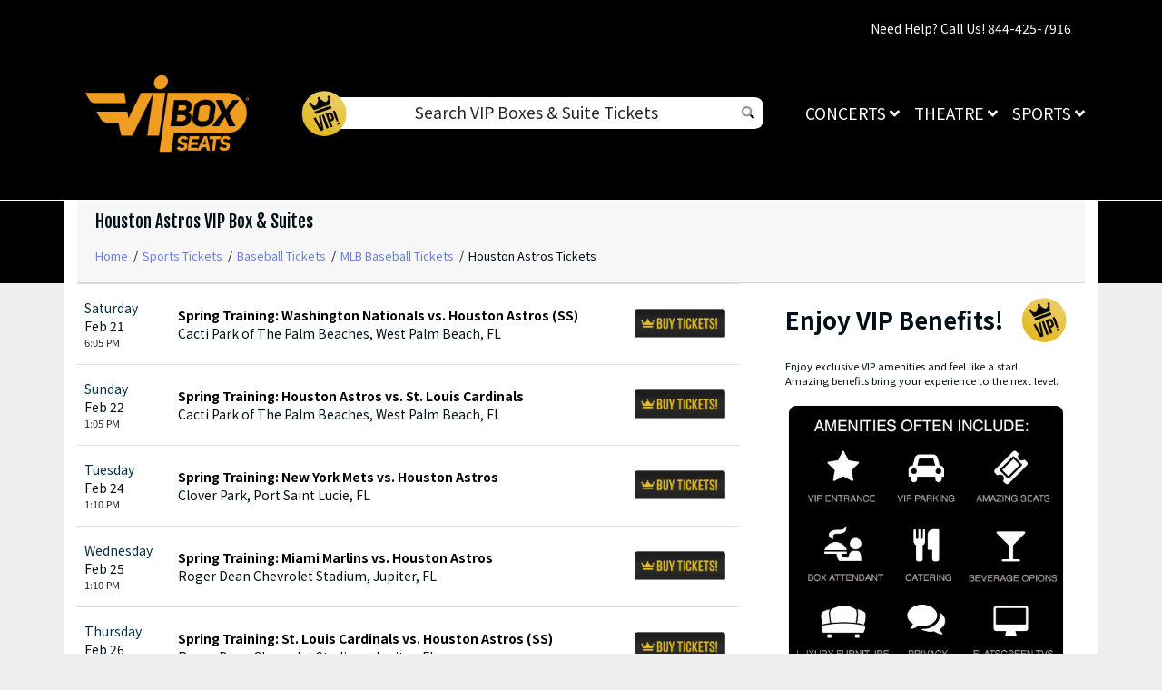

--- FILE ---
content_type: text/html; charset=UTF-8
request_url: https://vipboxseats.com/Houston-Astros-vip-box
body_size: 20603
content:
<!DOCTYPE html>
<html>
<head>
    <meta http-equiv="X-UA-Compatible" content="IE=edge"/>
    <meta name="robots" content="index, follow">
    <meta name="viewport" content="width=device-width, initial-scale=1.0"/>
    <title>Houston Astros VIP Box & Suites</title>
    <meta http-equiv="Content-Language" content="en">
    <meta http-equiv="Content-Type" content="text/html; charset=utf-8">
    <link rel="stylesheet" href="/dist/webpack/css/app.ed744b1c9ee8957980d6.css">
    <script src="https://ajax.googleapis.com/ajax/libs/jquery/1.11.0/jquery.min.js"></script>
 <script src="https://mapwidget3.seatics.com/Javascript/libsDesktopDelayed"></script>
    <meta name="keywords" content="Houston Astros VIP Box, Houston Astros Suites">
<meta name="description" content="Experience the ultimate game day luxury at Minute Maid Park with Houston Astros Luxury Suites and VIP Boxes. Indulge in top-tier amenities and gourmet treats while soaking in the excitement of the game.">

    <link rel="canonical" href="https://vipboxseats.com/houston-astros-vip-box" >
    <script>
window.dataLayer = window.dataLayer || [];
function gtag(){dataLayer.push(arguments);}
gtag('event','select_content',{"content_type":"performer","content_id":"TN_437"});
gtag('event','page_info',{"pageCategory":"performer","pageData":{"performerId":"437","performerName":"Houston Astros"}});
</script>

    <script>
  (function(i,s,o,g,r,a,m){i['GoogleAnalyticsObject']=r;i[r]=i[r]||function(){
  (i[r].q=i[r].q||[]).push(arguments)},i[r].l=1*new Date();a=s.createElement(o),
  m=s.getElementsByTagName(o)[0];a.async=1;a.src=g;m.parentNode.insertBefore(a,m)
  })(window,document,'script','https://www.google-analytics.com/analytics.js','ga');

  ga('create', 'UA-83724159-3', 'auto');
  ga('send', 'pageview');

</script>
    
     <link rel="icon" type="image/x-icon" href="/content/images/vipbox-fav.png">
</head>
<body class="page-performer page-internal feed-tn"> 

<div id="responsive">
        <!---<div class="container header-event">
        <div class="row event-header">
               <div class="col-md-2 col-sm-2">
                     
                          
                            </div>               
                <div class="col-md-4 col-sm-4">
                <div class="event_detail">
                              </div></div>
                <div class="col-md-6 col-sm-6">
                  
                   
                   

            </div>
        </div>
    </div>
    
    ---->

<div class="navbar-parent sps sps--abv header-index">
    <div class="container">
   
    <div class="container td-container">
        <div class="row">
                            <div class="col-12">
                    <div class="top-disclaimer">
                        Need Help? Call Us! 844-425-7916
                    </div>
                </div>
                    </div>
    </div>
    
        <nav class="yamm navbar navbar-expand-lg navbar-light">
            
                            <a href="/" class="navbar-brand">
                    <img src="https://i.tixcdn.io/1bc90b89-7968-4a0f-a9f6-e5638381a215/categories/vipboxseats.png" alt="Logo" class="img-fluid">
                </a>
            
            <div class="mobile-buttons">
               <div class="search-group">
                            <span class="search-icon"><i class="fad fa-search"></i></span>
                        </div>
                                    <a href="tel:+18553150431" class="btn-mobile-phone">
                        <span class="number">855-315-0431</span> <i class="fas fa-phone-square"></i>
                    </a>
                            </div>

            <button class="navbar-toggler" type="button" data-toggle="collapse"
                    data-target="#navbarSupportedContent"
                    aria-controls="navbarSupportedContent" aria-expanded="false" aria-label="Toggle navigation">
                <span class="navbar-toggler-icon"></span>
            </button>

            <div class="col-lg-6">
            <div class="d-flex align-items-center desktop_search">

             
                                <img src="https://i.tixcdn.io/1bc90b89-7968-4a0f-a9f6-e5638381a215/categories/gold.png" alt="Search gold" class="img-gold">
                            <form method="get" action="/Search" class="search-bar">
                    <div class="input-group input-group-lg">
                      
                        <input type="text" class="form-control searchAjax"name="query" autocomplete="off" placeholder="Search VIP Boxes & Suite Tickets">
                        <div class="input-group-append">
                            <button class="custm-btn" type="submit">
                                <i class="fad fa-search"></i>
                            </button>
                        </div>
                    </div>
                </form>
                </div>
                 <div class="mobile_header_area">
                    <form id="site_search" class="col-xs-4" method="get" action="/Search" role="search">
                      <i class="fad fa-search clickToSearchPop"></i>
                      <input type="text" id="searchTopBox" class="popup_search searchAjax form-control" name="query" placeholder="Search VIP Boxes & Suite Tickets" autocomplete="off">
                    </form>
                     </div>
            </div>
            <div class="collapse navbar-collapse" id="navbarSupportedContent">
                <ul class="navbar-nav">
                    
                                                                        <li class="nav-item dropdown yamm-fullwidth flex-fill">
                                <a class="nav-link dropdown-toggle" href="#" id="navbarDropdownMenuLink0"
                                   role="button" data-toggle="dropdown" aria-haspopup="true" aria-expanded="false">
                                    Concerts <i class="fas fa-angle-down"></i>
                                </a>
                                <ul class="dropdown-menu" aria-labelledby="navbarDropdownMenuLink0">
                                    <li>
                                        <div class="yamm-content">
                                            
                                                                                            <div class="sub-cats">
                                                    <div class="subcategories-list">
                                                                                                                                                                        <a class="dd-performer"
                                                           href="/bad-bunny-vip-box">Bad Bunny <i
                                                                    class="fad fa-angle-right"></i></a>
                                                                                                                                                                        <a class="dd-performer"
                                                           href="/billie-eilish-vip-box">Billie Eilish <i
                                                                    class="fad fa-angle-right"></i></a>
                                                                                                                                                                        <a class="dd-performer"
                                                           href="/bon-jovi-vip-box">Bon Jovi <i
                                                                    class="fad fa-angle-right"></i></a>
                                                                                                                                                                        <a class="dd-performer"
                                                           href="/coldplay-vip-box">Coldplay <i
                                                                    class="fad fa-angle-right"></i></a>
                                                                                                                                                                        <a class="dd-performer"
                                                           href="/dua-lipa-vip-box">Dua Lipa <i
                                                                    class="fad fa-angle-right"></i></a>
                                                                                                                                                                        <a class="dd-performer"
                                                           href="/elton-john-vip-box">Elton John <i
                                                                    class="fad fa-angle-right"></i></a>
                                                                                                                                                                    </div>
                                                    <div class="subcategories-list">
                                                                                                                <a class="dd-performer"
                                                           href="/eric-church-vip-box">Eric Church <i
                                                                    class="fad fa-angle-right"></i></a>
                                                                                                                                                                        <a class="dd-performer"
                                                           href="/foo-fighters-vip-box">Foo Fighters <i
                                                                    class="fad fa-angle-right"></i></a>
                                                                                                                                                                        <a class="dd-performer"
                                                           href="/imagine-dragons-vip-box">Imagine Dragons <i
                                                                    class="fad fa-angle-right"></i></a>
                                                                                                                                                                        <a class="dd-performer"
                                                           href="/iron-maiden-vip-box">Iron Maiden <i
                                                                    class="fad fa-angle-right"></i></a>
                                                                                                                                                                        <a class="dd-performer"
                                                           href="/jack-johnson-vip-box">Jack Johnson <i
                                                                    class="fad fa-angle-right"></i></a>
                                                                                                                                                                        <a class="dd-performer"
                                                           href="/journey-vip-box">Journey <i
                                                                    class="fad fa-angle-right"></i></a>
                                                                                                                                                                    </div>
                                                    <div class="subcategories-list">
                                                                                                                <a class="dd-performer"
                                                           href="/justin-bieber-vip-box">Justin Bieber <i
                                                                    class="fad fa-angle-right"></i></a>
                                                                                                                                                                        <a class="dd-performer"
                                                           href="/keith-urban-vip-box">Keith Urban <i
                                                                    class="fad fa-angle-right"></i></a>
                                                                                                                                                                        <a class="dd-performer"
                                                           href="/kenny-chesney-vip-box">Kenny Chesney <i
                                                                    class="fad fa-angle-right"></i></a>
                                                                                                                                                                        <a class="dd-performer"
                                                           href="/luke-combs-vip-box">Luke Combs <i
                                                                    class="fad fa-angle-right"></i></a>
                                                                                                                                                                        <a class="dd-performer"
                                                           href="/morgan-wallen-vip-box">Morgan Wallen <i
                                                                    class="fad fa-angle-right"></i></a>
                                                                                                                                                                        <a class="dd-performer"
                                                           href="/motley-crue-vip-box">Motley Crue <i
                                                                    class="fad fa-angle-right"></i></a>
                                                                                                                                                                    </div>
                                                    <div class="subcategories-list">
                                                                                                                <a class="dd-performer"
                                                           href="/new-kids-on-the-block-vip-box">New Kids on the Block <i
                                                                    class="fad fa-angle-right"></i></a>
                                                                                                                                                                        <a class="dd-performer"
                                                           href="/red-hot-chili-peppers-vip-box">Red Hot Chili Peppers <i
                                                                    class="fad fa-angle-right"></i></a>
                                                                                                                                                                        <a class="dd-performer"
                                                           href="/shawn-mendes-vip-box">Shawn Mendes <i
                                                                    class="fad fa-angle-right"></i></a>
                                                                                                                                                                        <a class="dd-performer"
                                                           href="/the-eagles-vip-box">The Eagles <i
                                                                    class="fad fa-angle-right"></i></a>
                                                                                                                                                                        <a class="dd-performer"
                                                           href="/tool-vip-box">Tool <i
                                                                    class="fad fa-angle-right"></i></a>
                                                                                                                                                                        <a class="dd-performer"
                                                           href="/twenty-one-pilots-vip-box">Twenty One Pilots <i
                                                                    class="fad fa-angle-right"></i></a>
                                                                                                            </div>
                                                </div>
                                                                                        <a href="/concerts-vip-box" class="btn btn-dark">View all Concerts
                                                Events</a>
                                        </div>
                                    </li>
                                </ul>
                            </li>
                                                                                                <li class="nav-item dropdown yamm-fullwidth flex-fill">
                                <a class="nav-link dropdown-toggle" href="#" id="navbarDropdownMenuLink0"
                                   role="button" data-toggle="dropdown" aria-haspopup="true" aria-expanded="false">
                                    Theatre <i class="fas fa-angle-down"></i>
                                </a>
                                <ul class="dropdown-menu" aria-labelledby="navbarDropdownMenuLink0">
                                    <li>
                                        <div class="yamm-content">
                                            
                                                                                            <div class="sub-cats">
                                                    <div class="subcategories-list">
                                                                                                                                                                        <a class="dd-performer"
                                                           href="/aladdin-vip-box">Aladdin <i
                                                                    class="fad fa-angle-right"></i></a>
                                                                                                                                                                        <a class="dd-performer"
                                                           href="/blue-man-group-vip-box">Blue Man Group <i
                                                                    class="fad fa-angle-right"></i></a>
                                                                                                                                                                        <a class="dd-performer"
                                                           href="/cats-vip-box">Cats <i
                                                                    class="fad fa-angle-right"></i></a>
                                                                                                                                                                        <a class="dd-performer"
                                                           href="/cirque-du-soleil-vip-box">Cirque du Soleil <i
                                                                    class="fad fa-angle-right"></i></a>
                                                                                                                                                                        <a class="dd-performer"
                                                           href="/come-from-away-vip-box">Come From Away <i
                                                                    class="fad fa-angle-right"></i></a>
                                                                                                                                                                        <a class="dd-performer"
                                                           href="/dancing-with-the-stars-vip-box">Dancing With The Stars <i
                                                                    class="fad fa-angle-right"></i></a>
                                                                                                                                                                        <a class="dd-performer"
                                                           href="/dear-evan-hansen-vip-box">Dear Evan Hansen <i
                                                                    class="fad fa-angle-right"></i></a>
                                                                                                                                                                        <a class="dd-performer"
                                                           href="/disney-on-ice-road-trip-adventures-vip-box">Disney On Ice: Road Trip Adventures <i
                                                                    class="fad fa-angle-right"></i></a>
                                                                                                                                                                    </div>
                                                    <div class="subcategories-list">
                                                                                                                <a class="dd-performer"
                                                           href="/fiddler-on-the-roof-vip-box">Fiddler On The Roof <i
                                                                    class="fad fa-angle-right"></i></a>
                                                                                                                                                                        <a class="dd-performer"
                                                           href="/frozen-the-musical-vip-box">Frozen - The Musical <i
                                                                    class="fad fa-angle-right"></i></a>
                                                                                                                                                                        <a class="dd-performer"
                                                           href="/hamilton-vip-box">Hamilton <i
                                                                    class="fad fa-angle-right"></i></a>
                                                                                                                                                                        <a class="dd-performer"
                                                           href="/jersey-boys-vip-box">Jersey Boys <i
                                                                    class="fad fa-angle-right"></i></a>
                                                                                                                                                                        <a class="dd-performer"
                                                           href="/jesus-christ-superstar-vip-box">Jesus Christ Superstar <i
                                                                    class="fad fa-angle-right"></i></a>
                                                                                                                                                                        <a class="dd-performer"
                                                           href="/les-miserables-vip-box">Les Miserables <i
                                                                    class="fad fa-angle-right"></i></a>
                                                                                                                                                                        <a class="dd-performer"
                                                           href="/mean-girls-vip-box">Mean Girls <i
                                                                    class="fad fa-angle-right"></i></a>
                                                                                                                                                                        <a class="dd-performer"
                                                           href="/miss-saigon-vip-box">Miss Saigon <i
                                                                    class="fad fa-angle-right"></i></a>
                                                                                                                                                                    </div>
                                                    <div class="subcategories-list">
                                                                                                                <a class="dd-performer"
                                                           href="/my-fair-lady-vip-box">My Fair Lady <i
                                                                    class="fad fa-angle-right"></i></a>
                                                                                                                                                                        <a class="dd-performer"
                                                           href="/paw-patrol-live-vip-box">Paw Patrol Live <i
                                                                    class="fad fa-angle-right"></i></a>
                                                                                                                                                                        <a class="dd-performer"
                                                           href="/rent-vip-box">Rent <i
                                                                    class="fad fa-angle-right"></i></a>
                                                                                                                                                                        <a class="dd-performer"
                                                           href="/riverdance-vip-box">Riverdance <i
                                                                    class="fad fa-angle-right"></i></a>
                                                                                                                                                                        <a class="dd-performer"
                                                           href="/shen-yun-performing-arts-vip-box">Shen Yun Performing Arts <i
                                                                    class="fad fa-angle-right"></i></a>
                                                                                                                                                                        <a class="dd-performer"
                                                           href="/the-book-of-mormon-vip-box">The Book Of Mormon <i
                                                                    class="fad fa-angle-right"></i></a>
                                                                                                                                                                        <a class="dd-performer"
                                                           href="/the-last-ship-vip-box">The Last Ship <i
                                                                    class="fad fa-angle-right"></i></a>
                                                                                                                                                                        <a class="dd-performer"
                                                           href="/the-lion-king-vip-box">The Lion King <i
                                                                    class="fad fa-angle-right"></i></a>
                                                                                                                                                                    </div>
                                                    <div class="subcategories-list">
                                                                                                                <a class="dd-performer"
                                                           href="/the-phantom-of-the-opera-vip-box">The Phantom Of The Opera <i
                                                                    class="fad fa-angle-right"></i></a>
                                                                                                                                                                        <a class="dd-performer"
                                                           href="/to-kill-a-mockingbird-vip-box">To Kill A Mockingbird <i
                                                                    class="fad fa-angle-right"></i></a>
                                                                                                                                                                        <a class="dd-performer"
                                                           href="/trolls-live-vip-box">Trolls Live! <i
                                                                    class="fad fa-angle-right"></i></a>
                                                                                                                                                                        <a class="dd-performer"
                                                           href="/waitress-vip-box">Waitress <i
                                                                    class="fad fa-angle-right"></i></a>
                                                                                                                                                                        <a class="dd-performer"
                                                           href="/wicked-vip-box">Wicked <i
                                                                    class="fad fa-angle-right"></i></a>
                                                                                                            </div>
                                                </div>
                                                                                        <a href="/theatre-vip-box" class="btn btn-dark">View all Theatre
                                                Events</a>
                                        </div>
                                    </li>
                                </ul>
                            </li>
                                                                                                <li class="nav-item dropdown yamm-fullwidth flex-fill">
                                <a class="nav-link dropdown-toggle" href="#" id="navbarDropdownMenuLink0"
                                   role="button" data-toggle="dropdown" aria-haspopup="true" aria-expanded="false">
                                    Sports <i class="fas fa-angle-down"></i>
                                </a>
                                <ul class="dropdown-menu" aria-labelledby="navbarDropdownMenuLink0">
                                    <li>
                                        <div class="yamm-content">
                                            
                                                                                            <div class="sub-cats">
                                                    <div class="subcategories-list">
                                                                                                                                                                        <a class="dd-performer"
                                                           href="/sports/boxing-vip-box">Boxing <i
                                                                    class="fad fa-angle-right"></i></a>
                                                                                                                                                                        <a class="dd-performer"
                                                           href="/sports/golf-vip-box">Golf <i
                                                                    class="fad fa-angle-right"></i></a>
                                                                                                                                                                        <a class="dd-performer"
                                                           href="/sports/baseball/mlb-baseball-vip-box">MLB Baseball <i
                                                                    class="fad fa-angle-right"></i></a>
                                                                                                                                                                        <a class="dd-performer"
                                                           href="/sports/soccer/mls-soccer-vip-box">MLS Soccer <i
                                                                    class="fad fa-angle-right"></i></a>
                                                                                                                                                                    </div>
                                                    <div class="subcategories-list">
                                                                                                                <a class="dd-performer"
                                                           href="/sports/racing/nascar-racing-vip-box">NASCAR Racing <i
                                                                    class="fad fa-angle-right"></i></a>
                                                                                                                                                                        <a class="dd-performer"
                                                           href="/sports/basketball/nba-basketball-vip-box">NBA Basketball <i
                                                                    class="fad fa-angle-right"></i></a>
                                                                                                                                                                        <a class="dd-performer"
                                                           href="/sports/basketball/ncaa-basketball-vip-box">NCAA Basketball <i
                                                                    class="fad fa-angle-right"></i></a>
                                                                                                                                                                        <a class="dd-performer"
                                                           href="/sports/football/ncaa-football-vip-box">NCAA Football <i
                                                                    class="fad fa-angle-right"></i></a>
                                                                                                                                                                    </div>
                                                    <div class="subcategories-list">
                                                                                                                <a class="dd-performer"
                                                           href="/sports/football/nfl-football-vip-box">NFL Football <i
                                                                    class="fad fa-angle-right"></i></a>
                                                                                                                                                                        <a class="dd-performer"
                                                           href="/sports/hockey/nhl-hockey-vip-box">NHL Hockey <i
                                                                    class="fad fa-angle-right"></i></a>
                                                                                                                                                                        <a class="dd-performer"
                                                           href="/sports/golf/pga-golf-vip-box">PGA Golf <i
                                                                    class="fad fa-angle-right"></i></a>
                                                                                                                                                                        <a class="dd-performer"
                                                           href="/sports/racing-vip-box">Racing <i
                                                                    class="fad fa-angle-right"></i></a>
                                                                                                                                                                    </div>
                                                    <div class="subcategories-list">
                                                                                                                <a class="dd-performer"
                                                           href="/sports/rodeo-vip-box">Rodeo <i
                                                                    class="fad fa-angle-right"></i></a>
                                                                                                                                                                        <a class="dd-performer"
                                                           href="/sports/soccer-vip-box">Soccer <i
                                                                    class="fad fa-angle-right"></i></a>
                                                                                                                                                                        <a class="dd-performer"
                                                           href="/sports/mma/ufc-mma-vip-box">UFC MMA <i
                                                                    class="fad fa-angle-right"></i></a>
                                                                                                                                                                        <a class="dd-performer"
                                                           href="/sports/wrestling/wwe-wrestling-vip-box">WWE Wrestling <i
                                                                    class="fad fa-angle-right"></i></a>
                                                                                                            </div>
                                                </div>
                                                                                        <a href="/sports-vip-box" class="btn btn-dark">View all Sports
                                                Events</a>
                                        </div>
                                    </li>
                                </ul>
                            </li>
                                                               
                </ul>
            </div>
        </nav>
    </div>
</div>


<style>
@media only screen and (min-width: 1440px) and (max-width: 1600px) {

div#event-info-right-col .head_col img {
    width: 190px;
}
}
.page-performer .header-event {
    display: none;
}
.performer-name {
position: absolute;
    margin: 0 auto;
    right: 0;
    left: 0;
    font-size: 400%;
    margin-top: 5rem;
    color: #f1ecec;
    text-transform: uppercase;
    font-weight: 900;
    text-align: center;
    text-shadow: 1px 2px 2px rgb(38 38 38 / 90%)
}
.event-filters {
    display: none;
}
.event-header {
    display: none !important;
}
#event-search .filters-listings .filters-content .listings .event-row .action a.btn .svg-inline--fa {
    display: none;
}
.btn-success {
    color: #E6BF34;
    background-color: #000;
    border-color: #000;
}
.navbar-parent {
   
    background-color: #000;
}
.navbar-parent.sps.sps--abv .container {
    background: black !important;
}.breadcrumbs {
    color: #001016;
    font-size: .8rem;
    margin-top: 1rem;
    text-transform: none;
    display: flex;
    align-items: center;
    flex-wrap: wrap;
}
#event-search .filters-listings .filters-content .listings .event-row .action a.btn {
    text-transform: uppercase;
    white-space: nowrap;
    display: flex;
    align-items: center;
    line-height: normal;
    padding: .5rem .75rem;
    background: url(https://i.tixcdn.io/1bc90b89-7968-4a0f-a9f6-e5638381a215/misc/buy_event_btn.png) no-repeat;
    background-size: contain;
    text-indent: -999999px;
    width: 100px;
    height: 34px;
    border: none;
}
#event-search .filters-listings.modalview .filters-content .listings .event-row .event-item.event-info .content a {
    color: #000;
}
.breadcrumbs a {
    display: inline-block;
    color: #6c80e1;
}.card-header a h1{
    color: black;
}
.page-performer .container {
    background: White;
}
.card:not(.card-cart).card-internal .card-header h1 {
    font-size: 3.1875rem;
    font-weight: 900;
}
.m-c {
    padding: 0;
}
.m-r {
    margin: 10px;
}
.p-gbox {
display: flex;
    justify-content: center;
    }
.bk-box-guarantee {
   background: black;
    margin: 10px 0;
}
.box-guarantee {
    margin: 5px;
}

.box-links {
    background: black;
    margin: 5px;
    padding: 12px;
    border-radius: 10px;
    text-align: center;
      color:white;
}
.box-guarantee img {
    width: 100%;
}
.cat-box img {
    width: 367px;
}
a.dd-performer.title {
    text-transform: uppercase;
}
.gaprow {
    padding-bottom: 1.5rem;
}

.col-md-6.col-lg-4.mb-5.mb-lg-0.resp-bk {
    padding: 6px;
}
.page-venue .container {
    background: White;
}
.sea-list-legal-disclosure-shown-mobile .sea-list-disclosure {
    display: none;
}
.search-group {
    display: none;
}
.featured-first .title {
    
    font-size: 21px;
  
}
.performer-list.vipboxes-cat {
    display: none;
}
.list-subca span {
    text-align: center;
    color: white;
    text-transform: uppercase;
    font-weight: 500;
    border-bottom: 1px white solid;
    padding-bottom: 10px;
    margin-bottom: 5px;
    margin-top: 5px;
    font-size: 26px;
    width: 100%;
    white-space: nowrap;
    overflow: hidden;
    text-overflow: ellipsis;
    letter-spacing: 1px;
    float: left;
}
.event_buy_btn {
    background: url(https://i.tixcdn.io/1bc90b89-7968-4a0f-a9f6-e5638381a215/misc/buy_event_btn.png) no-repeat;
    background-size: contain;
    text-indent: -999999px;
    width: 100px;
    height: 34px;
}
.title-need {
    border: 2px solid;
    border-radius: 5px;
    padding: 4px 20px;
    margin-bottom: 10px !important;
    margin: 0 auto;
    max-width: 780px;
}
.title-need h1 {
 margin-bottom: 0;
 font-size: 27px;
    font-weight: 600;
}
.title-need p {
 margin-bottom: 0;
 font-size: 27px;
    font-weight: 600;
}
.title-events {
    font-size: 45px;
}
.sub-title {
    font-size: 30px;
}
.sub-event {
    font-size: 20px;
        padding-top: 3rem;
        line-height: 1.2;
}
#hero {
    width: 100%;
    height: 50vh;
    background: url("https://i.tixcdn.io/1bc90b89-7968-4a0f-a9f6-e5638381a215/misc/hero-bg.png") no-repeat;
    background-size: 100%;
    border-bottom: 3px solid white;
}
.hom_text {
    margin: 0;
    font-size: 60px;
    color: white;
    font-weight: 400;
    line-height: 1.2;
}
.hom_subtext {
    color: white;
    padding-top: 40px;
    padding-bottom: 20px;
    font-size: 33px;
    line-height: 1.2;
}


.sports-bk {
    padding-bottom: 2rem;
    background: black;
    margin-top: 15px;
    border-radius: 10px;
    margin-bottom: 2rem;
}
.perf-con .container {
    border-radius: 10px;
    background: White;
}
.perf-con {
    padding: unset !important;
    background: unset !important;
}
.perf-con {
    padding: unset !important;
    background: unset !important;
}
.featured-first .title {
    color: black;
    margin-bottom: 0;
    font-size: 1.5rem;
    line-height: 2;
    text-align: center;
}.btn-success {
    color: #fff;
    background-color: #6f9eeb;
    border-color: #6f9eeb;
}
.featured-first .cat-box {
    border-radius: 10px 10px 0 0;
    overflow: hidden;
    background: black;
}
.cat-box img {
    width: 367px;
}
.col-md-6.col-lg-4.mb-5.mb-lg-0.resp-bk {
    padding: 6px;
}
.description_pages {
    color: white;
    margin-top: 1rem;
}
.info_descrip {
    padding: 2rem;
}
.info_p {
    margin-bottom: 10px !important;
    max-width: 70%;
    margin: 0 auto;
    display: block !important;
}
.featured-first .icon-box {
   border: 2px solid black;
   overflow: hidden;
    background: black;
}
.featured-services .icon-box {
   border: 2px solid black;
   overflow: hidden;
    background: black;
}
.featured-first .title {
    color: white;
    margin-bottom: 0;
    font-size: 1.5rem;
    line-height: 2;
    text-align: center;
}
.featured-services .title {
    color: white;
    margin-bottom: 0;
    font-size: 1.5rem;
    line-height: 2;
    text-align: center;
}
.featured-services .title-events {
    color: black;
    font-weight: 700;
  
}
.featured-services .title a {
    color: white;
}

.featured-first .container {
border-radius: 10px;
    text-align: center;
    padding: 1rem;
    background: white;
}
.featured-services .container {
border-radius: 10px;
    text-align: center;
    padding: 3rem;
    background: white;
}
.vipboxes-btns {
    padding: 9px 0;
    background-color: black;
    width: 100%;
    border-radius: 50px;
    font-size: 25px;
}
.vipboxes-btns a {
   color:White;
}
.featured-services .col-md-6.col-lg-4.mb-5.mb-lg-0 {
    padding: 0 7px;
}
.comVenues-btns {
    padding-top: 20px;
}
.section-gap {
    padding-top: 20px;
    padding-bottom: 20px;
}
.featured-last.section-gap {    
    text-align: center;
    padding: 3rem;
    background: white;
}
.wrapper-eventbox {
    padding-top: 4rem;
}
.b-left {
    border-left: 3px solid #e5e5f0;
}
div#responsive {
    background: black;
}
.p-font p {
    font-size: 18px;
}
.wrapper-last {
    padding-top: 1.5rem;
}
.mobile_content {
    display: none;
}
.wrapper-seatbox img {
    width: 100%;
}


.continue-button {
    background: black;
    border-color: #000;
    border-radius: 10px;
}
 
.event-info-place, .event-info-date-time-span {
    color: #fff;
    font-size: 15px;
   
}
.event-info-name {
    color: #fff;
    font-size: 18px;
 
}
.event-info-ctn {
    background-color: #000;
    display: flex;
    align-items: center;
}

.page-event .card {
    border: unset;
}
.event-info-right-col {
    float: right;
     line-height: 18px;
    min-width: unset;
     width: unset; 
    display: table-caption;
    z-index: 1001;
    background: black;
}

.event-info-date {
    border: unset;
 
}
.event-info-details-ctn {
    width: 40%;
}
.event-info-inner-ctn {
    display: -webkit-inline-box;
}
.event-info-date .event-info-date-time {
    color: #fff;
}
.event-info-date .event-info-date-date {
    color: #fff;
    text-transform: uppercase;
}
.event-info-date .event-info-date-day {
    background: unset;
    color: #fff;
    text-transform: uppercase;
}
.event_name {
    color: white;
}
.header-event {
    border-bottom: 1px solid white;
    margin-top: 3px;
    padding-bottom: 5px;
}
.header-index {
    border-bottom: 1px solid white;
    padding-bottom: 5px;
}
.page-event {
    background: black;
}
.head_col {
    float: left;
    margin: 3px 10px;
}
.navbar-brand {
    max-width: 200px;
}
.page-event .header-index {
    display: none;
}
.page-index .header-event {
    display: none;
}
.td-container {
    padding-top: 1.3333333333rem;
    padding-bottom: 0;
    text-align: end;
    color: #fff;
}
.navbar-parent {
  background-color: #000;
  
}
.navbar-parent .navbar.navbar-light {
    padding-top: 0;
}
.search-bar {

padding: 4px;
    width: 100%;
    height: 35px;
    min-height: 0px;
    width: 100%;
  border-radius: 0.6rem;
  border: unset;
}

img.img-gold {
    width: 50px;
    height: 50px;
    position: relative;
    left: 1rem;
    z-index: 1;
}

.search-bar .input-group-lg>.custom-select, .input-group-lg>.form-control:not(textarea) {
    height: auto;
    text-align: center;
    padding: 0;
}
button.custm-btn {
    background: unset;
    border: unset;
}
.navbar-parent .navbar.navbar-light .navbar-collapse .navbar-nav .nav-item a.nav-link {
    color: #fff;
}

ul.navbar-nav {
    text-transform: uppercase;
}
.navbar-parent .navbar.navbar-light .mobile-buttons .btn-mobile-phone .svg-inline--fa {
    color: white;
}
.mobile_header_area {
    display: none;
}
@media only screen and (max-width: 767px) {
.desktop_search {
    display: none !important;
}
.page-internal .most-popular .list .performer-list {
    width: 100%;
}
.mobile_header_area {
    display: block;
}
span.search-icon {
    font-size: 38px;
    color: white;
}
.search-group {
    margin-right: 12px;
}

.info_descrip {
    padding: 0;
}
.res-need {
   color:#fff;
   border: 2px solid;
    border-radius: 25px;
    padding: 8px 20px;
    display: flex;
    justify-content: center;
    margin-bottom: 2rem;
}
.featured-services .title-need {
    border: 2px solid;
    border-radius: 25px;
    padding: 8px 20px;
    display: block;
    margin-bottom: 10px;
}
.title-need p {
    margin-bottom: 0;
    font-size: 13px;
}
.title-need {
    border: unset;
    padding: 0;
}
.b-left {
    border-left: unset;
}
.navbar-parent .navbar.navbar-light .navbar-toggler {
    border-color: #fff;
}
.sub-title {
    font-size: 22px;
}
.wrapper-eventbox {
    padding-top: 20px;
}
.wrapper-eventbox  img {
    width: 100%;
}
.featured-services .container {
    padding: 3rem 1rem;
}
.featured-first .mb-5 {
    margin-bottom: 1rem!important;
}
.comVenues-btns {
    padding-top: 0;
}
.mobile_content {
    display: block;
}
.desktop_content {
    display: none;
}
.section-gap {
    background: #000;
    margin: 0 5px;
}
.resp-bk {
    background: #000;
}
.comVenues-btns .row>:nth-child(2) {
    margin-bottom: 0 !important;
}
.featured-last.section-gap {
    padding: 0;
    border-radius: 10px;
}
.hom_text {
    margin: 0;
    font-size: 25px;
    color: white;
    font-weight: 400;
    line-height: 1.2;
}
.hom_subtext {
    color: white;
    padding-top: 20px;
    padding-bottom: 20px;
    font-size: 15px;
    line-height: 1.2;
}
.bk-w {
    background: white !important;
}

#hero {
    height: auto;
   
}
#hero h2 {
    padding: 0;
    font-size: 16px;
 
}
#hero h1 {
    margin-bottom: 20px; 
    font-size: 30px;
}

.title-need {
    border: unset;
    padding: 0;
}
.b-left {
    border-left: unset;
}
.navbar-parent .navbar.navbar-light .navbar-toggler {
    border-color: #fff;
}
.sub-title {
    font-size: 22px;
}
.wrapper-eventbox {
    padding-top: 20px;
}
.wrapper-eventbox  img {
    width: 100%;
}
.featured-services .container {
    padding: 3rem 1rem;
}
.featured-first .mb-5 {
    margin-bottom: 1rem!important;
}
.sports-bk {
    padding-top: 0;
}
.mobile_content {
    display: block;
}
.desktop_content {
    display: none;
}
.section-gap {
    background: #000;
    margin: 0 5px;
}
.resp-bk {
    background: #000;
}
.sports-bk .row>:nth-child(2) {
    margin-bottom: 0 !important;
}
.featured-last.section-gap {
    padding: 0;
    border-radius: 10px;
}
.res-need {
   color:#fff;
   border: 2px solid;
    border-radius: 25px;
    padding: 8px 20px;
    display: flex;
    justify-content: center;
    margin-bottom: 2rem;
}
.featured-services .title-need {
    border: 2px solid;
    border-radius: 25px;
    padding: 8px 20px;
    display: block;
    margin-bottom: 10px;
}

.performer-name {
    font-size: 170%;
    margin-top: 2rem;
  
}
.bk-b {
background: black !important;
}
.bkfor-mob {
    background: black;
    padding-left: 5px;
    padding-right: 5px;
}
.moreP-mob {
    border-radius: 0 0 10px 10px;
    margin: 0 5px;
    background: white !important;
}
.page-venue .card-header {
    border-radius: 10px 10px 0 0;
}
.box-guarantee img {
    width: 118px;
}
.p-gbox {
    display: flex;
    justify-content: center;
    width: 33.33%;
}
.unsetbk .card {
       background: unset;

}
.card:not(.card-cart).card-internal .card-header h1 {
    font-size: 2rem !important;
    text-align: center;
}
}
</style>


                       
            <div class="container">
    <div class="row">
        <div class="col-12 col-md-12 col-lg-12 col-xl-12 bkfor-mob unsetbk">
       <!------  <div class="card card-internal">
                         
        <div class="row bk-box-guarantee">
        <div class="col-md-4 col-lg-4 p-gbox">
        <div class="box-guarantee">
       <img src="https://i.tixcdn.io/1bc90b89-7968-4a0f-a9f6-e5638381a215/misc/m-guarantee.png">
</div> 
</div> 
       <div class="col-md-4 col-lg-4 p-gbox">
       <div class="box-guarantee">
<img src="https://i.tixcdn.io/1bc90b89-7968-4a0f-a9f6-e5638381a215/misc/bbb.png">
</div> 
</div> 
       <div class="col-md-4 col-lg-4 p-gbox">
       <div class="box-guarantee">
       <img src="https://i.tixcdn.io/1bc90b89-7968-4a0f-a9f6-e5638381a215/misc/secure.png">
</div> 
</div> 
</div> 

                 <div class="row m-r desktop_content">
        <div class="col-md-4 col-lg-4 m-c ">
               <a href="https://vipboxseats.com/box-suite-pricing"><div class="box-links">
Box & Suite Pricing & Details
</div> </a>
</div> 
       <div class="col-md-4 col-lg-4 m-c">
       <a href="https://vipboxseats.com/box-suite-faqs"><div class="box-links">
Box & Suite FAQS
</div> </a>
</div> 
       <div class="col-md-4 col-lg-4 m-c">
       <a href="https://vipboxseats.com/shared-vs-private-box"><div class="box-links">
Shared VS Private Box
</div> </a>
</div> 

        <div class="col-md-4 col-lg-4 m-c">
              <a href="https://vipboxseats.com/booking-a-box"> <div class="box-links">
Booking A Box/ Suite
</div> </a>
</div> 
       <div class="col-md-4 col-lg-4 m-c">
       <a href="https://vipboxseats.com/catering-info"><div class="box-links">
Catering Info
</div> </a>
</div> 
       <div class="col-md-4 col-lg-4 m-c">
       <a href="https://vipboxseats.com/how-it-works"><div class="box-links">
How It Works
</div></a>

</div> 
          
       </div>
       
      -->
        
           <div class="card-header">
                  
                                        <h1 class="inner-title">Houston Astros VIP Box & Suites</h1>
                                    <div class="breadcrumbs rdfa-breadcrumbs" vocab="http://schema.org/" typeof="BreadcrumbList"><span property="itemListElement" typeof="ListItem"><a href="/" title="Home" property="item" typeof="WebPage"><span property="name">Home</span></a>  <meta property="position" content="1"></span><span property="itemListElement" typeof="ListItem"><a href="/sports-vip-box" title="Sports Tickets" property="item" typeof="WebPage"><span property="name">Sports Tickets</span></a>  <meta property="position" content="2"></span><span property="itemListElement" typeof="ListItem"><a href="/sports/baseball-vip-box" title="Baseball Tickets" property="item" typeof="WebPage"><span property="name">Baseball Tickets</span></a>  <meta property="position" content="3"></span><span property="itemListElement" typeof="ListItem"><a href="/sports/baseball/mlb-baseball-vip-box" title="MLB Baseball Tickets" property="item" typeof="WebPage"><span property="name">MLB Baseball Tickets</span></a>  <meta property="position" content="4"></span>Houston Astros Tickets</div>
              </div>
      
      
   
          
       </div>
       
       </div>
    </div>   
    </div>


<div class="container bk-b">
    <div class="row">
        <div class="col-12 col-md-12 col-lg-7 col-xl-8 bkfor-mob">
            <div class="card card-internal zak2">
                <div class="es-container">
                    <script>
    var esRequest = {"view":{"show_local":false,"opponents":true},"displayFilters":["primary","time_of_day","day_of_week","performer","market","venue","type","category","month","date"],"search":{"static":{"performer":["Houston Astros"]},"preset":[],"selected":[],"merged":{"performer":["Houston Astros"]}},"perPage":25,"draw":1,"data":{"filters":{"market":[],"day_type":[{"key":"Weekday","cnt":193}],"venue":[{"key":"Daikin Park","cnt":83},{"key":"Cacti Park of The Palm Beaches","cnt":18},{"key":"Globe Life Field","cnt":7},{"key":"Sutter Health Park","cnt":7},{"key":"Angel Stadium","cnt":6},{"key":"Roger Dean Chevrolet Stadium","cnt":6},{"key":"T-Mobile Park","cnt":6},{"key":"Comerica Park","cnt":4},{"key":"Citi Field","cnt":3},{"key":"Citizens Bank Park","cnt":3},{"key":"Clover Park","cnt":3},{"key":"Coors Field","cnt":3},{"key":"Fenway Park","cnt":3},{"key":"Great American Ball Park","cnt":3},{"key":"Kauffman Stadium","cnt":3},{"key":"Nationals Park","cnt":3},{"key":"Oracle Park","cnt":3},{"key":"Oriole Park At Camden Yards","cnt":3},{"key":"Petco Park","cnt":3},{"key":"Progressive Field","cnt":3},{"key":"Rate Field","cnt":3},{"key":"Rogers Centre","cnt":3},{"key":"Target Field","cnt":3},{"key":"Tropicana Field","cnt":3},{"key":"Wrigley Field","cnt":3},{"key":"Yankee Stadium","cnt":3},{"key":"Ed Smith Stadium","cnt":1},{"key":"LECOM Park","cnt":1}],"performer":[{"key":"Houston Astros","cnt":193},{"key":"Spring Training","cnt":31},{"key":"Los Angeles Angels","cnt":13},{"key":"Seattle Mariners","cnt":13},{"key":"Texas Rangers","cnt":13},{"key":"The Athletics","cnt":13},{"key":"Miami Marlins","cnt":9},{"key":"New York Mets","cnt":9},{"key":"St. Louis Cardinals","cnt":9},{"key":"Washington Nationals","cnt":9},{"key":"Baltimore Orioles","cnt":8},{"key":"Chicago White Sox","cnt":7},{"key":"Detroit Tigers","cnt":7},{"key":"Boston Red Sox","cnt":6},{"key":"Cleveland Guardians","cnt":6},{"key":"Colorado Rockies","cnt":6},{"key":"Kansas City Royals","cnt":6},{"key":"Minnesota Twins","cnt":6},{"key":"New York Yankees","cnt":6},{"key":"Tampa Bay Rays","cnt":6},{"key":"Toronto Blue Jays","cnt":6},{"key":"Pittsburgh Pirates","cnt":5},{"key":"Arizona Diamondbacks","cnt":3},{"key":"Atlanta Braves","cnt":3},{"key":"Chicago Cubs","cnt":3},{"key":"Cincinnati Reds","cnt":3},{"key":"Los Angeles Dodgers","cnt":3},{"key":"Milwaukee Brewers","cnt":3},{"key":"Philadelphia Phillies","cnt":3},{"key":"San Diego Padres","cnt":3},{"key":"San Francisco Giants","cnt":3},{"key":"MLB Opening Day","cnt":2},{"key":"Exhibition - Baseball","cnt":1},{"key":"Venezuela Baseball","cnt":1},{"key":"World Baseball Classic","cnt":1}],"month":[{"key":"March","cnt":29},{"key":"May","cnt":29},{"key":"August","cnt":27},{"key":"June","cnt":27},{"key":"April","cnt":26},{"key":"September","cnt":24},{"key":"July","cnt":23},{"key":"February","cnt":8}],"time_of_day":[{"key":"Night","cnt":119},{"key":"Day","cnt":74}],"category":[{"key":"MLB Baseball","cnt":193}],"type":[{"key":"Sports","cnt":193}],"primary":[{"key":0,"cnt":193},{"key":1,"cnt":193}],"day_of_week":[{"key":"Saturday","cnt":32},{"key":"Sunday","cnt":32},{"key":"Friday","cnt":31},{"key":"Tuesday","cnt":30},{"key":"Wednesday","cnt":29},{"key":"Monday","cnt":21},{"key":"Thursday","cnt":18}]},"draw":1,"data":[{"day_type":"Weekday","venue":{"country":"US","city":"West Palm Beach","name":"Cacti Park of The Palm Beaches","id":23901,"state":"FL"},"performers":[{"name":"Houston Astros","away_team":true,"primary":false},{"name":"Washington Nationals","home_team":true,"primary":true},{"name":"Spring Training","away_team":true,"primary":false}],"date_tbd":false,"title":"Spring Training: Washington Nationals vs. Houston Astros (SS)","type":"Sports","datetime_tbd":false,"month":"February","datetime_local":"2026-02-21T18:05:00","time_tbd":false,"time_of_day":"Night","id":7543599,"category":[{"name":"MLB Baseball"}],"day_of_week":"Saturday","status":"active","local":false,"url":"\/7543599\/spring-training-washington-nationals-vs-houston-astros-ss-tickets","date":"<div class=\"eventDateContainer\"><span title=\"\" data-eventid=\"7543599\"><\/span><span class=\"eventDate\">Sat<\/span><span class=\"eventDay\">Feb 21 <\/span><\/div>","event":"<a class=\"eventInfoContainer\" href=\"\/7543599\/spring-training-washington-nationals-vs-houston-astros-ss-tickets\"><span class=\"eventName\">Spring Training: Washington Nationals vs. Houston Astros (SS)<\/span><\/a><br><div class=\"eventInfoContainer\"><span class=\"venueName\"><span class=\"eventTime\">6:05pm<\/span> Cacti Park of The Palm Beaches - West Palm Beach, FL<\/span><\/div><div class=\"clear\"><\/div><div class=\"ticketInfo clearfix visible-xs\" data-id=\"7543599\"><span class=\"badge pricing-container\"><\/span><\/div>","buy":"<a rel=\"nofollow\" class=\"btn btn-success btn-slider buy-btn\" href=\"\/7543599\/spring-training-washington-nationals-vs-houston-astros-ss-tickets\"><i class=\"fal fa-ticket-alt\" data-fa-transform=\"up-1\"><\/i> <span class=\"buy-text\">Tickets<\/span><span class=\"ticketInfo clearfix hidden-xs\" data-id=\"7543599\"><span class=\"badge pricing-container\"><\/span><\/span><\/a><div class=\"clear\"><\/div>"},{"day_type":"Weekday","venue":{"country":"US","city":"West Palm Beach","name":"Cacti Park of The Palm Beaches","id":23901,"state":"FL"},"performers":[{"name":"Houston Astros","home_team":true,"primary":true},{"name":"St. Louis Cardinals","away_team":true,"primary":false},{"name":"Spring Training","away_team":true,"primary":false}],"date_tbd":false,"title":"Spring Training: Houston Astros vs. St. Louis Cardinals","type":"Sports","datetime_tbd":false,"month":"February","datetime_local":"2026-02-22T13:05:00","time_tbd":false,"time_of_day":"Day","id":7543142,"category":[{"name":"MLB Baseball"}],"day_of_week":"Sunday","status":"active","local":false,"url":"\/7543142\/spring-training-houston-astros-vs-st-louis-cardinals-tickets","date":"<div class=\"eventDateContainer\"><span title=\"\" data-eventid=\"7543142\"><\/span><span class=\"eventDate\">Sun<\/span><span class=\"eventDay\">Feb 22 <\/span><\/div>","event":"<a class=\"eventInfoContainer\" href=\"\/7543142\/spring-training-houston-astros-vs-st-louis-cardinals-tickets\"><span class=\"eventName\">Spring Training: Houston Astros vs. St. Louis Cardinals<\/span><\/a><br><div class=\"eventInfoContainer\"><span class=\"venueName\"><span class=\"eventTime\">1:05pm<\/span> Cacti Park of The Palm Beaches - West Palm Beach, FL<\/span><\/div><div class=\"clear\"><\/div><div class=\"ticketInfo clearfix visible-xs\" data-id=\"7543142\"><span class=\"badge pricing-container\"><\/span><\/div>","buy":"<a rel=\"nofollow\" class=\"btn btn-success btn-slider buy-btn\" href=\"\/7543142\/spring-training-houston-astros-vs-st-louis-cardinals-tickets\"><i class=\"fal fa-ticket-alt\" data-fa-transform=\"up-1\"><\/i> <span class=\"buy-text\">Tickets<\/span><span class=\"ticketInfo clearfix hidden-xs\" data-id=\"7543142\"><span class=\"badge pricing-container\"><\/span><\/span><\/a><div class=\"clear\"><\/div>"},{"day_type":"Weekday","venue":{"country":"US","city":"Port Saint Lucie","name":"Clover Park","id":1564,"state":"FL"},"performers":[{"name":"Houston Astros","away_team":true,"primary":false},{"name":"New York Mets","home_team":true,"primary":true},{"name":"Spring Training","away_team":true,"primary":false}],"date_tbd":false,"title":"Spring Training: New York Mets vs. Houston Astros","type":"Sports","datetime_tbd":false,"month":"February","datetime_local":"2026-02-24T13:10:00","time_tbd":false,"time_of_day":"Day","id":7543292,"category":[{"name":"MLB Baseball"}],"day_of_week":"Tuesday","status":"active","local":false,"url":"\/7543292\/spring-training-new-york-mets-vs-houston-astros-tickets","date":"<div class=\"eventDateContainer\"><span title=\"\" data-eventid=\"7543292\"><\/span><span class=\"eventDate\">Tue<\/span><span class=\"eventDay\">Feb 24 <\/span><\/div>","event":"<a class=\"eventInfoContainer\" href=\"\/7543292\/spring-training-new-york-mets-vs-houston-astros-tickets\"><span class=\"eventName\">Spring Training: New York Mets vs. Houston Astros<\/span><\/a><br><div class=\"eventInfoContainer\"><span class=\"venueName\"><span class=\"eventTime\">1:10pm<\/span> Clover Park - Port Saint Lucie, FL<\/span><\/div><div class=\"clear\"><\/div><div class=\"ticketInfo clearfix visible-xs\" data-id=\"7543292\"><span class=\"badge pricing-container\"><\/span><\/div>","buy":"<a rel=\"nofollow\" class=\"btn btn-success btn-slider buy-btn\" href=\"\/7543292\/spring-training-new-york-mets-vs-houston-astros-tickets\"><i class=\"fal fa-ticket-alt\" data-fa-transform=\"up-1\"><\/i> <span class=\"buy-text\">Tickets<\/span><span class=\"ticketInfo clearfix hidden-xs\" data-id=\"7543292\"><span class=\"badge pricing-container\"><\/span><\/span><\/a><div class=\"clear\"><\/div>"},{"day_type":"Weekday","venue":{"country":"US","city":"Jupiter","name":"Roger Dean Chevrolet Stadium","id":1440,"state":"FL"},"performers":[{"name":"Houston Astros","away_team":true,"primary":false},{"name":"Miami Marlins","home_team":true,"primary":true},{"name":"Spring Training","away_team":true,"primary":false}],"date_tbd":false,"title":"Spring Training: Miami Marlins vs. Houston Astros","type":"Sports","datetime_tbd":false,"month":"February","datetime_local":"2026-02-25T13:10:00","time_tbd":false,"time_of_day":"Day","id":7543188,"category":[{"name":"MLB Baseball"}],"day_of_week":"Wednesday","status":"active","local":false,"url":"\/7543188\/spring-training-miami-marlins-vs-houston-astros-tickets","date":"<div class=\"eventDateContainer\"><span title=\"\" data-eventid=\"7543188\"><\/span><span class=\"eventDate\">Wed<\/span><span class=\"eventDay\">Feb 25 <\/span><\/div>","event":"<a class=\"eventInfoContainer\" href=\"\/7543188\/spring-training-miami-marlins-vs-houston-astros-tickets\"><span class=\"eventName\">Spring Training: Miami Marlins vs. Houston Astros<\/span><\/a><br><div class=\"eventInfoContainer\"><span class=\"venueName\"><span class=\"eventTime\">1:10pm<\/span> Roger Dean Chevrolet Stadium - Jupiter, FL<\/span><\/div><div class=\"clear\"><\/div><div class=\"ticketInfo clearfix visible-xs\" data-id=\"7543188\"><span class=\"badge pricing-container\"><\/span><\/div>","buy":"<a rel=\"nofollow\" class=\"btn btn-success btn-slider buy-btn\" href=\"\/7543188\/spring-training-miami-marlins-vs-houston-astros-tickets\"><i class=\"fal fa-ticket-alt\" data-fa-transform=\"up-1\"><\/i> <span class=\"buy-text\">Tickets<\/span><span class=\"ticketInfo clearfix hidden-xs\" data-id=\"7543188\"><span class=\"badge pricing-container\"><\/span><\/span><\/a><div class=\"clear\"><\/div>"},{"day_type":"Weekday","venue":{"country":"US","city":"Jupiter","name":"Roger Dean Chevrolet Stadium","id":1440,"state":"FL"},"performers":[{"name":"Houston Astros","away_team":true,"primary":false},{"name":"St. Louis Cardinals","home_team":true,"primary":true},{"name":"Spring Training","away_team":true,"primary":false}],"date_tbd":false,"title":"Spring Training: St. Louis Cardinals vs. Houston Astros (SS)","type":"Sports","datetime_tbd":false,"month":"February","datetime_local":"2026-02-26T13:05:00","time_tbd":false,"time_of_day":"Day","id":7543546,"category":[{"name":"MLB Baseball"}],"day_of_week":"Thursday","status":"active","local":false,"url":"\/7543546\/spring-training-st-louis-cardinals-vs-houston-astros-ss-tickets","date":"<div class=\"eventDateContainer\"><span title=\"\" data-eventid=\"7543546\"><\/span><span class=\"eventDate\">Thu<\/span><span class=\"eventDay\">Feb 26 <\/span><\/div>","event":"<a class=\"eventInfoContainer\" href=\"\/7543546\/spring-training-st-louis-cardinals-vs-houston-astros-ss-tickets\"><span class=\"eventName\">Spring Training: St. Louis Cardinals vs. Houston Astros (SS)<\/span><\/a><br><div class=\"eventInfoContainer\"><span class=\"venueName\"><span class=\"eventTime\">1:05pm<\/span> Roger Dean Chevrolet Stadium - Jupiter, FL<\/span><\/div><div class=\"clear\"><\/div><div class=\"ticketInfo clearfix visible-xs\" data-id=\"7543546\"><span class=\"badge pricing-container\"><\/span><\/div>","buy":"<a rel=\"nofollow\" class=\"btn btn-success btn-slider buy-btn\" href=\"\/7543546\/spring-training-st-louis-cardinals-vs-houston-astros-ss-tickets\"><i class=\"fal fa-ticket-alt\" data-fa-transform=\"up-1\"><\/i> <span class=\"buy-text\">Tickets<\/span><span class=\"ticketInfo clearfix hidden-xs\" data-id=\"7543546\"><span class=\"badge pricing-container\"><\/span><\/span><\/a><div class=\"clear\"><\/div>"},{"day_type":"Weekday","venue":{"country":"US","city":"West Palm Beach","name":"Cacti Park of The Palm Beaches","id":23901,"state":"FL"},"performers":[{"name":"Houston Astros","home_team":true,"primary":true},{"name":"New York Mets","away_team":true,"primary":false},{"name":"Spring Training","away_team":true,"primary":false}],"date_tbd":false,"title":"Spring Training: Houston Astros vs. New York Mets (SS)","type":"Sports","datetime_tbd":false,"month":"February","datetime_local":"2026-02-26T13:05:00","time_tbd":false,"time_of_day":"Day","id":7543144,"category":[{"name":"MLB Baseball"}],"day_of_week":"Thursday","status":"active","local":false,"url":"\/7543144\/spring-training-houston-astros-vs-new-york-mets-ss-tickets","date":"<div class=\"eventDateContainer\"><span title=\"\" data-eventid=\"7543144\"><\/span><span class=\"eventDate\">Thu<\/span><span class=\"eventDay\">Feb 26 <\/span><\/div>","event":"<a class=\"eventInfoContainer\" href=\"\/7543144\/spring-training-houston-astros-vs-new-york-mets-ss-tickets\"><span class=\"eventName\">Spring Training: Houston Astros vs. New York Mets (SS)<\/span><\/a><br><div class=\"eventInfoContainer\"><span class=\"venueName\"><span class=\"eventTime\">1:05pm<\/span> Cacti Park of The Palm Beaches - West Palm Beach, FL<\/span><\/div><div class=\"clear\"><\/div><div class=\"ticketInfo clearfix visible-xs\" data-id=\"7543144\"><span class=\"badge pricing-container\"><\/span><\/div>","buy":"<a rel=\"nofollow\" class=\"btn btn-success btn-slider buy-btn\" href=\"\/7543144\/spring-training-houston-astros-vs-new-york-mets-ss-tickets\"><i class=\"fal fa-ticket-alt\" data-fa-transform=\"up-1\"><\/i> <span class=\"buy-text\">Tickets<\/span><span class=\"ticketInfo clearfix hidden-xs\" data-id=\"7543144\"><span class=\"badge pricing-container\"><\/span><\/span><\/a><div class=\"clear\"><\/div>"},{"day_type":"Weekday","venue":{"country":"US","city":"West Palm Beach","name":"Cacti Park of The Palm Beaches","id":23901,"state":"FL"},"performers":[{"name":"Houston Astros","away_team":true,"primary":false},{"name":"Washington Nationals","home_team":true,"primary":true},{"name":"Spring Training","away_team":true,"primary":false}],"date_tbd":false,"title":"Spring Training: Washington Nationals vs. Houston Astros","type":"Sports","datetime_tbd":false,"month":"February","datetime_local":"2026-02-27T13:05:00","time_tbd":false,"time_of_day":"Day","id":7543932,"category":[{"name":"MLB Baseball"}],"day_of_week":"Friday","status":"active","local":false,"url":"\/7543932\/spring-training-washington-nationals-vs-houston-astros-tickets","date":"<div class=\"eventDateContainer\"><span title=\"\" data-eventid=\"7543932\"><\/span><span class=\"eventDate\">Fri<\/span><span class=\"eventDay\">Feb 27 <\/span><\/div>","event":"<a class=\"eventInfoContainer\" href=\"\/7543932\/spring-training-washington-nationals-vs-houston-astros-tickets\"><span class=\"eventName\">Spring Training: Washington Nationals vs. Houston Astros<\/span><\/a><br><div class=\"eventInfoContainer\"><span class=\"venueName\"><span class=\"eventTime\">1:05pm<\/span> Cacti Park of The Palm Beaches - West Palm Beach, FL<\/span><\/div><div class=\"clear\"><\/div><div class=\"ticketInfo clearfix visible-xs\" data-id=\"7543932\"><span class=\"badge pricing-container\"><\/span><\/div>","buy":"<a rel=\"nofollow\" class=\"btn btn-success btn-slider buy-btn\" href=\"\/7543932\/spring-training-washington-nationals-vs-houston-astros-tickets\"><i class=\"fal fa-ticket-alt\" data-fa-transform=\"up-1\"><\/i> <span class=\"buy-text\">Tickets<\/span><span class=\"ticketInfo clearfix hidden-xs\" data-id=\"7543932\"><span class=\"badge pricing-container\"><\/span><\/span><\/a><div class=\"clear\"><\/div>"},{"day_type":"Weekday","venue":{"country":"US","city":"West Palm Beach","name":"Cacti Park of The Palm Beaches","id":23901,"state":"FL"},"performers":[{"name":"Houston Astros","home_team":true,"primary":true},{"name":"Pittsburgh Pirates","away_team":true,"primary":false},{"name":"Spring Training","away_team":true,"primary":false}],"date_tbd":false,"title":"Spring Training: Houston Astros Vs. Pittsburgh Pirates","type":"Sports","datetime_tbd":false,"month":"February","datetime_local":"2026-02-28T13:05:00","time_tbd":false,"time_of_day":"Day","id":7543146,"category":[{"name":"MLB Baseball"}],"day_of_week":"Saturday","status":"active","local":false,"url":"\/7543146\/spring-training-houston-astros-vs-pittsburgh-pirates-tickets","date":"<div class=\"eventDateContainer\"><span title=\"\" data-eventid=\"7543146\"><\/span><span class=\"eventDate\">Sat<\/span><span class=\"eventDay\">Feb 28 <\/span><\/div>","event":"<a class=\"eventInfoContainer\" href=\"\/7543146\/spring-training-houston-astros-vs-pittsburgh-pirates-tickets\"><span class=\"eventName\">Spring Training: Houston Astros Vs. Pittsburgh Pirates<\/span><\/a><br><div class=\"eventInfoContainer\"><span class=\"venueName\"><span class=\"eventTime\">1:05pm<\/span> Cacti Park of The Palm Beaches - West Palm Beach, FL<\/span><\/div><div class=\"clear\"><\/div><div class=\"ticketInfo clearfix visible-xs\" data-id=\"7543146\"><span class=\"badge pricing-container\"><\/span><\/div>","buy":"<a rel=\"nofollow\" class=\"btn btn-success btn-slider buy-btn\" href=\"\/7543146\/spring-training-houston-astros-vs-pittsburgh-pirates-tickets\"><i class=\"fal fa-ticket-alt\" data-fa-transform=\"up-1\"><\/i> <span class=\"buy-text\">Tickets<\/span><span class=\"ticketInfo clearfix hidden-xs\" data-id=\"7543146\"><span class=\"badge pricing-container\"><\/span><\/span><\/a><div class=\"clear\"><\/div>"},{"day_type":"Weekday","venue":{"country":"US","city":"Port Saint Lucie","name":"Clover Park","id":1564,"state":"FL"},"performers":[{"name":"Houston Astros","away_team":true,"primary":false},{"name":"New York Mets","home_team":true,"primary":true},{"name":"Spring Training","away_team":true,"primary":false}],"date_tbd":false,"title":"Spring Training: New York Mets vs. Houston Astros","type":"Sports","datetime_tbd":false,"month":"March","datetime_local":"2026-03-01T13:10:00","time_tbd":false,"time_of_day":"Day","id":7543298,"category":[{"name":"MLB Baseball"}],"day_of_week":"Sunday","status":"active","local":false,"url":"\/7543298\/spring-training-new-york-mets-vs-houston-astros-tickets","date":"<div class=\"eventDateContainer\"><span title=\"\" data-eventid=\"7543298\"><\/span><span class=\"eventDate\">Sun<\/span><span class=\"eventDay\">Mar 1 <\/span><\/div>","event":"<a class=\"eventInfoContainer\" href=\"\/7543298\/spring-training-new-york-mets-vs-houston-astros-tickets\"><span class=\"eventName\">Spring Training: New York Mets vs. Houston Astros<\/span><\/a><br><div class=\"eventInfoContainer\"><span class=\"venueName\"><span class=\"eventTime\">1:10pm<\/span> Clover Park - Port Saint Lucie, FL<\/span><\/div><div class=\"clear\"><\/div><div class=\"ticketInfo clearfix visible-xs\" data-id=\"7543298\"><span class=\"badge pricing-container\"><\/span><\/div>","buy":"<a rel=\"nofollow\" class=\"btn btn-success btn-slider buy-btn\" href=\"\/7543298\/spring-training-new-york-mets-vs-houston-astros-tickets\"><i class=\"fal fa-ticket-alt\" data-fa-transform=\"up-1\"><\/i> <span class=\"buy-text\">Tickets<\/span><span class=\"ticketInfo clearfix hidden-xs\" data-id=\"7543298\"><span class=\"badge pricing-container\"><\/span><\/span><\/a><div class=\"clear\"><\/div>"},{"day_type":"Weekday","venue":{"country":"US","city":"West Palm Beach","name":"Cacti Park of The Palm Beaches","id":23901,"state":"FL"},"performers":[{"name":"Houston Astros","home_team":true,"primary":true},{"name":"Washington Nationals","away_team":true,"primary":false},{"name":"Spring Training","away_team":true,"primary":false}],"date_tbd":false,"title":"Spring Training: Houston Astros vs. Washington Nationals","type":"Sports","datetime_tbd":false,"month":"March","datetime_local":"2026-03-02T13:05:00","time_tbd":false,"time_of_day":"Day","id":7543149,"category":[{"name":"MLB Baseball"}],"day_of_week":"Monday","status":"active","local":false,"url":"\/7543149\/spring-training-houston-astros-vs-washington-nationals-tickets","date":"<div class=\"eventDateContainer\"><span title=\"\" data-eventid=\"7543149\"><\/span><span class=\"eventDate\">Mon<\/span><span class=\"eventDay\">Mar 2 <\/span><\/div>","event":"<a class=\"eventInfoContainer\" href=\"\/7543149\/spring-training-houston-astros-vs-washington-nationals-tickets\"><span class=\"eventName\">Spring Training: Houston Astros vs. Washington Nationals<\/span><\/a><br><div class=\"eventInfoContainer\"><span class=\"venueName\"><span class=\"eventTime\">1:05pm<\/span> Cacti Park of The Palm Beaches - West Palm Beach, FL<\/span><\/div><div class=\"clear\"><\/div><div class=\"ticketInfo clearfix visible-xs\" data-id=\"7543149\"><span class=\"badge pricing-container\"><\/span><\/div>","buy":"<a rel=\"nofollow\" class=\"btn btn-success btn-slider buy-btn\" href=\"\/7543149\/spring-training-houston-astros-vs-washington-nationals-tickets\"><i class=\"fal fa-ticket-alt\" data-fa-transform=\"up-1\"><\/i> <span class=\"buy-text\">Tickets<\/span><span class=\"ticketInfo clearfix hidden-xs\" data-id=\"7543149\"><span class=\"badge pricing-container\"><\/span><\/span><\/a><div class=\"clear\"><\/div>"},{"day_type":"Weekday","venue":{"country":"US","city":"West Palm Beach","name":"Cacti Park of The Palm Beaches","id":23901,"state":"FL"},"performers":[{"name":"Houston Astros","home_team":true,"primary":true},{"name":"World Baseball Classic","away_team":true,"primary":false},{"name":"Venezuela Baseball","away_team":true,"primary":false},{"name":"Spring Training","away_team":true,"primary":false},{"name":"Exhibition - Baseball","away_team":true,"primary":false}],"date_tbd":false,"title":"World Baseball Classic Exhibition: Houston Astros vs. Venezuela","type":"Sports","datetime_tbd":false,"month":"March","datetime_local":"2026-03-03T18:05:00","time_tbd":false,"time_of_day":"Night","id":7543153,"category":[{"name":"MLB Baseball"}],"day_of_week":"Tuesday","status":"active","local":false,"url":"\/7543153\/spring-training-houston-astros-vs-venezuela-tickets","date":"<div class=\"eventDateContainer\"><span title=\"\" data-eventid=\"7543153\"><\/span><span class=\"eventDate\">Tue<\/span><span class=\"eventDay\">Mar 3 <\/span><\/div>","event":"<a class=\"eventInfoContainer\" href=\"\/7543153\/spring-training-houston-astros-vs-venezuela-tickets\"><span class=\"eventName\">World Baseball Classic Exhibition: Houston Astros vs. Venezuela<\/span><\/a><br><div class=\"eventInfoContainer\"><span class=\"venueName\"><span class=\"eventTime\">6:05pm<\/span> Cacti Park of The Palm Beaches - West Palm Beach, FL<\/span><\/div><div class=\"clear\"><\/div><div class=\"ticketInfo clearfix visible-xs\" data-id=\"7543153\"><span class=\"badge pricing-container\"><\/span><\/div>","buy":"<a rel=\"nofollow\" class=\"btn btn-success btn-slider buy-btn\" href=\"\/7543153\/spring-training-houston-astros-vs-venezuela-tickets\"><i class=\"fal fa-ticket-alt\" data-fa-transform=\"up-1\"><\/i> <span class=\"buy-text\">Tickets<\/span><span class=\"ticketInfo clearfix hidden-xs\" data-id=\"7543153\"><span class=\"badge pricing-container\"><\/span><\/span><\/a><div class=\"clear\"><\/div>"},{"day_type":"Weekday","venue":{"country":"US","city":"Sarasota","name":"Ed Smith Stadium","id":1394,"state":"FL"},"performers":[{"name":"Baltimore Orioles","home_team":true,"primary":true},{"name":"Houston Astros","away_team":true,"primary":false},{"name":"Spring Training","away_team":true,"primary":false}],"date_tbd":false,"title":"Spring Training: Baltimore Orioles Vs. Houston Astros","type":"Sports","datetime_tbd":false,"month":"March","datetime_local":"2026-03-04T13:05:00","time_tbd":false,"time_of_day":"Day","id":7543067,"category":[{"name":"MLB Baseball"}],"day_of_week":"Wednesday","status":"active","local":false,"url":"\/7543067\/spring-training-baltimore-orioles-vs-houston-astros-tickets","date":"<div class=\"eventDateContainer\"><span title=\"\" data-eventid=\"7543067\"><\/span><span class=\"eventDate\">Wed<\/span><span class=\"eventDay\">Mar 4 <\/span><\/div>","event":"<a class=\"eventInfoContainer\" href=\"\/7543067\/spring-training-baltimore-orioles-vs-houston-astros-tickets\"><span class=\"eventName\">Spring Training: Baltimore Orioles Vs. Houston Astros<\/span><\/a><br><div class=\"eventInfoContainer\"><span class=\"venueName\"><span class=\"eventTime\">1:05pm<\/span> Ed Smith Stadium - Sarasota, FL<\/span><\/div><div class=\"clear\"><\/div><div class=\"ticketInfo clearfix visible-xs\" data-id=\"7543067\"><span class=\"badge pricing-container\"><\/span><\/div>","buy":"<a rel=\"nofollow\" class=\"btn btn-success btn-slider buy-btn\" href=\"\/7543067\/spring-training-baltimore-orioles-vs-houston-astros-tickets\"><i class=\"fal fa-ticket-alt\" data-fa-transform=\"up-1\"><\/i> <span class=\"buy-text\">Tickets<\/span><span class=\"ticketInfo clearfix hidden-xs\" data-id=\"7543067\"><span class=\"badge pricing-container\"><\/span><\/span><\/a><div class=\"clear\"><\/div>"},{"day_type":"Weekday","venue":{"country":"US","city":"Jupiter","name":"Roger Dean Chevrolet Stadium","id":1440,"state":"FL"},"performers":[{"name":"Houston Astros","away_team":true,"primary":false},{"name":"Miami Marlins","home_team":true,"primary":true},{"name":"Spring Training","away_team":true,"primary":false}],"date_tbd":false,"title":"Spring Training: Miami Marlins vs. Houston Astros","type":"Sports","datetime_tbd":false,"month":"March","datetime_local":"2026-03-05T13:10:00","time_tbd":false,"time_of_day":"Day","id":7543193,"category":[{"name":"MLB Baseball"}],"day_of_week":"Thursday","status":"active","local":false,"url":"\/7543193\/spring-training-miami-marlins-vs-houston-astros-tickets","date":"<div class=\"eventDateContainer\"><span title=\"\" data-eventid=\"7543193\"><\/span><span class=\"eventDate\">Thu<\/span><span class=\"eventDay\">Mar 5 <\/span><\/div>","event":"<a class=\"eventInfoContainer\" href=\"\/7543193\/spring-training-miami-marlins-vs-houston-astros-tickets\"><span class=\"eventName\">Spring Training: Miami Marlins vs. Houston Astros<\/span><\/a><br><div class=\"eventInfoContainer\"><span class=\"venueName\"><span class=\"eventTime\">1:10pm<\/span> Roger Dean Chevrolet Stadium - Jupiter, FL<\/span><\/div><div class=\"clear\"><\/div><div class=\"ticketInfo clearfix visible-xs\" data-id=\"7543193\"><span class=\"badge pricing-container\"><\/span><\/div>","buy":"<a rel=\"nofollow\" class=\"btn btn-success btn-slider buy-btn\" href=\"\/7543193\/spring-training-miami-marlins-vs-houston-astros-tickets\"><i class=\"fal fa-ticket-alt\" data-fa-transform=\"up-1\"><\/i> <span class=\"buy-text\">Tickets<\/span><span class=\"ticketInfo clearfix hidden-xs\" data-id=\"7543193\"><span class=\"badge pricing-container\"><\/span><\/span><\/a><div class=\"clear\"><\/div>"},{"day_type":"Weekday","venue":{"country":"US","city":"West Palm Beach","name":"Cacti Park of The Palm Beaches","id":23901,"state":"FL"},"performers":[{"name":"Houston Astros","home_team":true,"primary":true},{"name":"Washington Nationals","away_team":true,"primary":false},{"name":"Spring Training","away_team":true,"primary":false}],"date_tbd":false,"title":"Spring Training: Houston Astros vs. Washington Nationals","type":"Sports","datetime_tbd":false,"month":"March","datetime_local":"2026-03-06T13:05:00","time_tbd":false,"time_of_day":"Day","id":7543156,"category":[{"name":"MLB Baseball"}],"day_of_week":"Friday","status":"active","local":false,"url":"\/7543156\/spring-training-houston-astros-vs-washington-nationals-tickets","date":"<div class=\"eventDateContainer\"><span title=\"\" data-eventid=\"7543156\"><\/span><span class=\"eventDate\">Fri<\/span><span class=\"eventDay\">Mar 6 <\/span><\/div>","event":"<a class=\"eventInfoContainer\" href=\"\/7543156\/spring-training-houston-astros-vs-washington-nationals-tickets\"><span class=\"eventName\">Spring Training: Houston Astros vs. Washington Nationals<\/span><\/a><br><div class=\"eventInfoContainer\"><span class=\"venueName\"><span class=\"eventTime\">1:05pm<\/span> Cacti Park of The Palm Beaches - West Palm Beach, FL<\/span><\/div><div class=\"clear\"><\/div><div class=\"ticketInfo clearfix visible-xs\" data-id=\"7543156\"><span class=\"badge pricing-container\"><\/span><\/div>","buy":"<a rel=\"nofollow\" class=\"btn btn-success btn-slider buy-btn\" href=\"\/7543156\/spring-training-houston-astros-vs-washington-nationals-tickets\"><i class=\"fal fa-ticket-alt\" data-fa-transform=\"up-1\"><\/i> <span class=\"buy-text\">Tickets<\/span><span class=\"ticketInfo clearfix hidden-xs\" data-id=\"7543156\"><span class=\"badge pricing-container\"><\/span><\/span><\/a><div class=\"clear\"><\/div>"},{"day_type":"Weekday","venue":{"country":"US","city":"West Palm Beach","name":"Cacti Park of The Palm Beaches","id":23901,"state":"FL"},"performers":[{"name":"Houston Astros","home_team":true,"primary":true},{"name":"Miami Marlins","away_team":true,"primary":false},{"name":"Spring Training","away_team":true,"primary":false}],"date_tbd":false,"title":"Spring Training: Houston Astros vs. Miami Marlins","type":"Sports","datetime_tbd":false,"month":"March","datetime_local":"2026-03-07T12:05:00","time_tbd":false,"time_of_day":"Day","id":7543157,"category":[{"name":"MLB Baseball"}],"day_of_week":"Saturday","status":"active","local":false,"url":"\/7543157\/spring-training-houston-astros-vs-miami-marlins-tickets","date":"<div class=\"eventDateContainer\"><span title=\"\" data-eventid=\"7543157\"><\/span><span class=\"eventDate\">Sat<\/span><span class=\"eventDay\">Mar 7 <\/span><\/div>","event":"<a class=\"eventInfoContainer\" href=\"\/7543157\/spring-training-houston-astros-vs-miami-marlins-tickets\"><span class=\"eventName\">Spring Training: Houston Astros vs. Miami Marlins<\/span><\/a><br><div class=\"eventInfoContainer\"><span class=\"venueName\"><span class=\"eventTime\">12:05pm<\/span> Cacti Park of The Palm Beaches - West Palm Beach, FL<\/span><\/div><div class=\"clear\"><\/div><div class=\"ticketInfo clearfix visible-xs\" data-id=\"7543157\"><span class=\"badge pricing-container\"><\/span><\/div>","buy":"<a rel=\"nofollow\" class=\"btn btn-success btn-slider buy-btn\" href=\"\/7543157\/spring-training-houston-astros-vs-miami-marlins-tickets\"><i class=\"fal fa-ticket-alt\" data-fa-transform=\"up-1\"><\/i> <span class=\"buy-text\">Tickets<\/span><span class=\"ticketInfo clearfix hidden-xs\" data-id=\"7543157\"><span class=\"badge pricing-container\"><\/span><\/span><\/a><div class=\"clear\"><\/div>"},{"day_type":"Weekday","venue":{"country":"US","city":"West Palm Beach","name":"Cacti Park of The Palm Beaches","id":23901,"state":"FL"},"performers":[{"name":"Houston Astros","away_team":true,"primary":false},{"name":"Washington Nationals","home_team":true,"primary":true},{"name":"Spring Training","away_team":true,"primary":false}],"date_tbd":false,"title":"Spring Training: Washington Nationals vs. Houston Astros","type":"Sports","datetime_tbd":false,"month":"March","datetime_local":"2026-03-08T13:05:00","time_tbd":false,"time_of_day":"Day","id":7543615,"category":[{"name":"MLB Baseball"}],"day_of_week":"Sunday","status":"active","local":false,"url":"\/7543615\/spring-training-washington-nationals-vs-houston-astros-tickets","date":"<div class=\"eventDateContainer\"><span title=\"\" data-eventid=\"7543615\"><\/span><span class=\"eventDate\">Sun<\/span><span class=\"eventDay\">Mar 8 <\/span><\/div>","event":"<a class=\"eventInfoContainer\" href=\"\/7543615\/spring-training-washington-nationals-vs-houston-astros-tickets\"><span class=\"eventName\">Spring Training: Washington Nationals vs. Houston Astros<\/span><\/a><br><div class=\"eventInfoContainer\"><span class=\"venueName\"><span class=\"eventTime\">1:05pm<\/span> Cacti Park of The Palm Beaches - West Palm Beach, FL<\/span><\/div><div class=\"clear\"><\/div><div class=\"ticketInfo clearfix visible-xs\" data-id=\"7543615\"><span class=\"badge pricing-container\"><\/span><\/div>","buy":"<a rel=\"nofollow\" class=\"btn btn-success btn-slider buy-btn\" href=\"\/7543615\/spring-training-washington-nationals-vs-houston-astros-tickets\"><i class=\"fal fa-ticket-alt\" data-fa-transform=\"up-1\"><\/i> <span class=\"buy-text\">Tickets<\/span><span class=\"ticketInfo clearfix hidden-xs\" data-id=\"7543615\"><span class=\"badge pricing-container\"><\/span><\/span><\/a><div class=\"clear\"><\/div>"},{"day_type":"Weekday","venue":{"country":"US","city":"West Palm Beach","name":"Cacti Park of The Palm Beaches","id":23901,"state":"FL"},"performers":[{"name":"Houston Astros","home_team":true,"primary":true},{"name":"St. Louis Cardinals","away_team":true,"primary":false},{"name":"Spring Training","away_team":true,"primary":false}],"date_tbd":false,"title":"Spring Training: Houston Astros vs. St. Louis Cardinals (SS)","type":"Sports","datetime_tbd":false,"month":"March","datetime_local":"2026-03-09T13:05:00","time_tbd":false,"time_of_day":"Day","id":7543158,"category":[{"name":"MLB Baseball"}],"day_of_week":"Monday","status":"active","local":false,"url":"\/7543158\/spring-training-houston-astros-vs-st-louis-cardinals-ss-tickets","date":"<div class=\"eventDateContainer\"><span title=\"\" data-eventid=\"7543158\"><\/span><span class=\"eventDate\">Mon<\/span><span class=\"eventDay\">Mar 9 <\/span><\/div>","event":"<a class=\"eventInfoContainer\" href=\"\/7543158\/spring-training-houston-astros-vs-st-louis-cardinals-ss-tickets\"><span class=\"eventName\">Spring Training: Houston Astros vs. St. Louis Cardinals (SS)<\/span><\/a><br><div class=\"eventInfoContainer\"><span class=\"venueName\"><span class=\"eventTime\">1:05pm<\/span> Cacti Park of The Palm Beaches - West Palm Beach, FL<\/span><\/div><div class=\"clear\"><\/div><div class=\"ticketInfo clearfix visible-xs\" data-id=\"7543158\"><span class=\"badge pricing-container\"><\/span><\/div>","buy":"<a rel=\"nofollow\" class=\"btn btn-success btn-slider buy-btn\" href=\"\/7543158\/spring-training-houston-astros-vs-st-louis-cardinals-ss-tickets\"><i class=\"fal fa-ticket-alt\" data-fa-transform=\"up-1\"><\/i> <span class=\"buy-text\">Tickets<\/span><span class=\"ticketInfo clearfix hidden-xs\" data-id=\"7543158\"><span class=\"badge pricing-container\"><\/span><\/span><\/a><div class=\"clear\"><\/div>"},{"day_type":"Weekday","venue":{"country":"US","city":"West Palm Beach","name":"Cacti Park of The Palm Beaches","id":23901,"state":"FL"},"performers":[{"name":"Baltimore Orioles","away_team":true,"primary":false},{"name":"Houston Astros","home_team":true,"primary":true},{"name":"Spring Training","away_team":true,"primary":false}],"date_tbd":false,"title":"Spring Training: Houston Astros Vs. Baltimore Orioles","type":"Sports","datetime_tbd":false,"month":"March","datetime_local":"2026-03-10T13:05:00","time_tbd":false,"time_of_day":"Day","id":7543159,"category":[{"name":"MLB Baseball"}],"day_of_week":"Tuesday","status":"active","local":false,"url":"\/7543159\/spring-training-houston-astros-vs-baltimore-orioles-tickets","date":"<div class=\"eventDateContainer\"><span title=\"\" data-eventid=\"7543159\"><\/span><span class=\"eventDate\">Tue<\/span><span class=\"eventDay\">Mar 10 <\/span><\/div>","event":"<a class=\"eventInfoContainer\" href=\"\/7543159\/spring-training-houston-astros-vs-baltimore-orioles-tickets\"><span class=\"eventName\">Spring Training: Houston Astros Vs. Baltimore Orioles<\/span><\/a><br><div class=\"eventInfoContainer\"><span class=\"venueName\"><span class=\"eventTime\">1:05pm<\/span> Cacti Park of The Palm Beaches - West Palm Beach, FL<\/span><\/div><div class=\"clear\"><\/div><div class=\"ticketInfo clearfix visible-xs\" data-id=\"7543159\"><span class=\"badge pricing-container\"><\/span><\/div>","buy":"<a rel=\"nofollow\" class=\"btn btn-success btn-slider buy-btn\" href=\"\/7543159\/spring-training-houston-astros-vs-baltimore-orioles-tickets\"><i class=\"fal fa-ticket-alt\" data-fa-transform=\"up-1\"><\/i> <span class=\"buy-text\">Tickets<\/span><span class=\"ticketInfo clearfix hidden-xs\" data-id=\"7543159\"><span class=\"badge pricing-container\"><\/span><\/span><\/a><div class=\"clear\"><\/div>"},{"day_type":"Weekday","venue":{"country":"US","city":"Jupiter","name":"Roger Dean Chevrolet Stadium","id":1440,"state":"FL"},"performers":[{"name":"Houston Astros","away_team":true,"primary":false},{"name":"Miami Marlins","home_team":true,"primary":true},{"name":"Spring Training","away_team":true,"primary":false}],"date_tbd":false,"title":"Spring Training: Miami Marlins vs. Houston Astros","type":"Sports","datetime_tbd":false,"month":"March","datetime_local":"2026-03-11T13:10:00","time_tbd":false,"time_of_day":"Day","id":7543202,"category":[{"name":"MLB Baseball"}],"day_of_week":"Wednesday","status":"active","local":false,"url":"\/7543202\/spring-training-miami-marlins-vs-houston-astros-tickets","date":"<div class=\"eventDateContainer\"><span title=\"\" data-eventid=\"7543202\"><\/span><span class=\"eventDate\">Wed<\/span><span class=\"eventDay\">Mar 11 <\/span><\/div>","event":"<a class=\"eventInfoContainer\" href=\"\/7543202\/spring-training-miami-marlins-vs-houston-astros-tickets\"><span class=\"eventName\">Spring Training: Miami Marlins vs. Houston Astros<\/span><\/a><br><div class=\"eventInfoContainer\"><span class=\"venueName\"><span class=\"eventTime\">1:10pm<\/span> Roger Dean Chevrolet Stadium - Jupiter, FL<\/span><\/div><div class=\"clear\"><\/div><div class=\"ticketInfo clearfix visible-xs\" data-id=\"7543202\"><span class=\"badge pricing-container\"><\/span><\/div>","buy":"<a rel=\"nofollow\" class=\"btn btn-success btn-slider buy-btn\" href=\"\/7543202\/spring-training-miami-marlins-vs-houston-astros-tickets\"><i class=\"fal fa-ticket-alt\" data-fa-transform=\"up-1\"><\/i> <span class=\"buy-text\">Tickets<\/span><span class=\"ticketInfo clearfix hidden-xs\" data-id=\"7543202\"><span class=\"badge pricing-container\"><\/span><\/span><\/a><div class=\"clear\"><\/div>"},{"day_type":"Weekday","venue":{"country":"US","city":"West Palm Beach","name":"Cacti Park of The Palm Beaches","id":23901,"state":"FL"},"performers":[{"name":"Houston Astros","home_team":true,"primary":true},{"name":"Washington Nationals","away_team":true,"primary":false},{"name":"Spring Training","away_team":true,"primary":false}],"date_tbd":false,"title":"Spring Training: Houston Astros vs. Washington Nationals","type":"Sports","datetime_tbd":false,"month":"March","datetime_local":"2026-03-12T18:05:00","time_tbd":false,"time_of_day":"Night","id":7543160,"category":[{"name":"MLB Baseball"}],"day_of_week":"Thursday","status":"active","local":false,"url":"\/7543160\/spring-training-houston-astros-vs-washington-nationals-tickets","date":"<div class=\"eventDateContainer\"><span title=\"\" data-eventid=\"7543160\"><\/span><span class=\"eventDate\">Thu<\/span><span class=\"eventDay\">Mar 12 <\/span><\/div>","event":"<a class=\"eventInfoContainer\" href=\"\/7543160\/spring-training-houston-astros-vs-washington-nationals-tickets\"><span class=\"eventName\">Spring Training: Houston Astros vs. Washington Nationals<\/span><\/a><br><div class=\"eventInfoContainer\"><span class=\"venueName\"><span class=\"eventTime\">6:05pm<\/span> Cacti Park of The Palm Beaches - West Palm Beach, FL<\/span><\/div><div class=\"clear\"><\/div><div class=\"ticketInfo clearfix visible-xs\" data-id=\"7543160\"><span class=\"badge pricing-container\"><\/span><\/div>","buy":"<a rel=\"nofollow\" class=\"btn btn-success btn-slider buy-btn\" href=\"\/7543160\/spring-training-houston-astros-vs-washington-nationals-tickets\"><i class=\"fal fa-ticket-alt\" data-fa-transform=\"up-1\"><\/i> <span class=\"buy-text\">Tickets<\/span><span class=\"ticketInfo clearfix hidden-xs\" data-id=\"7543160\"><span class=\"badge pricing-container\"><\/span><\/span><\/a><div class=\"clear\"><\/div>"},{"day_type":"Weekday","venue":{"country":"US","city":"Jupiter","name":"Roger Dean Chevrolet Stadium","id":1440,"state":"FL"},"performers":[{"name":"Houston Astros","away_team":true,"primary":false},{"name":"St. Louis Cardinals","home_team":true,"primary":true},{"name":"Spring Training","away_team":true,"primary":false}],"date_tbd":false,"title":"Spring Training: St. Louis Cardinals vs. Houston Astros","type":"Sports","datetime_tbd":false,"month":"March","datetime_local":"2026-03-13T18:05:00","time_tbd":false,"time_of_day":"Night","id":7543560,"category":[{"name":"MLB Baseball"}],"day_of_week":"Friday","status":"active","local":false,"url":"\/7543560\/spring-training-st-louis-cardinals-vs-houston-astros-tickets","date":"<div class=\"eventDateContainer\"><span title=\"\" data-eventid=\"7543560\"><\/span><span class=\"eventDate\">Fri<\/span><span class=\"eventDay\">Mar 13 <\/span><\/div>","event":"<a class=\"eventInfoContainer\" href=\"\/7543560\/spring-training-st-louis-cardinals-vs-houston-astros-tickets\"><span class=\"eventName\">Spring Training: St. Louis Cardinals vs. Houston Astros<\/span><\/a><br><div class=\"eventInfoContainer\"><span class=\"venueName\"><span class=\"eventTime\">6:05pm<\/span> Roger Dean Chevrolet Stadium - Jupiter, FL<\/span><\/div><div class=\"clear\"><\/div><div class=\"ticketInfo clearfix visible-xs\" data-id=\"7543560\"><span class=\"badge pricing-container\"><\/span><\/div>","buy":"<a rel=\"nofollow\" class=\"btn btn-success btn-slider buy-btn\" href=\"\/7543560\/spring-training-st-louis-cardinals-vs-houston-astros-tickets\"><i class=\"fal fa-ticket-alt\" data-fa-transform=\"up-1\"><\/i> <span class=\"buy-text\">Tickets<\/span><span class=\"ticketInfo clearfix hidden-xs\" data-id=\"7543560\"><span class=\"badge pricing-container\"><\/span><\/span><\/a><div class=\"clear\"><\/div>"},{"day_type":"Weekday","venue":{"country":"US","city":"West Palm Beach","name":"Cacti Park of The Palm Beaches","id":23901,"state":"FL"},"performers":[{"name":"Houston Astros","home_team":true,"primary":true},{"name":"New York Mets","away_team":true,"primary":false},{"name":"Spring Training","away_team":true,"primary":false}],"date_tbd":false,"title":"Spring Training: Houston Astros vs. New York Mets","type":"Sports","datetime_tbd":false,"month":"March","datetime_local":"2026-03-14T18:05:00","time_tbd":false,"time_of_day":"Night","id":7543161,"category":[{"name":"MLB Baseball"}],"day_of_week":"Saturday","status":"active","local":false,"url":"\/7543161\/spring-training-houston-astros-vs-new-york-mets-tickets","date":"<div class=\"eventDateContainer\"><span title=\"\" data-eventid=\"7543161\"><\/span><span class=\"eventDate\">Sat<\/span><span class=\"eventDay\">Mar 14 <\/span><\/div>","event":"<a class=\"eventInfoContainer\" href=\"\/7543161\/spring-training-houston-astros-vs-new-york-mets-tickets\"><span class=\"eventName\">Spring Training: Houston Astros vs. New York Mets<\/span><\/a><br><div class=\"eventInfoContainer\"><span class=\"venueName\"><span class=\"eventTime\">6:05pm<\/span> Cacti Park of The Palm Beaches - West Palm Beach, FL<\/span><\/div><div class=\"clear\"><\/div><div class=\"ticketInfo clearfix visible-xs\" data-id=\"7543161\"><span class=\"badge pricing-container\"><\/span><\/div>","buy":"<a rel=\"nofollow\" class=\"btn btn-success btn-slider buy-btn\" href=\"\/7543161\/spring-training-houston-astros-vs-new-york-mets-tickets\"><i class=\"fal fa-ticket-alt\" data-fa-transform=\"up-1\"><\/i> <span class=\"buy-text\">Tickets<\/span><span class=\"ticketInfo clearfix hidden-xs\" data-id=\"7543161\"><span class=\"badge pricing-container\"><\/span><\/span><\/a><div class=\"clear\"><\/div>"},{"day_type":"Weekday","venue":{"country":"US","city":"West Palm Beach","name":"Cacti Park of The Palm Beaches","id":23901,"state":"FL"},"performers":[{"name":"Houston Astros","home_team":true,"primary":true},{"name":"Miami Marlins","away_team":true,"primary":false},{"name":"Spring Training","away_team":true,"primary":false}],"date_tbd":false,"title":"Spring Training: Houston Astros vs. Miami Marlins","type":"Sports","datetime_tbd":false,"month":"March","datetime_local":"2026-03-15T13:05:00","time_tbd":false,"time_of_day":"Day","id":7543162,"category":[{"name":"MLB Baseball"}],"day_of_week":"Sunday","status":"active","local":false,"url":"\/7543162\/spring-training-houston-astros-vs-miami-marlins-tickets","date":"<div class=\"eventDateContainer\"><span title=\"\" data-eventid=\"7543162\"><\/span><span class=\"eventDate\">Sun<\/span><span class=\"eventDay\">Mar 15 <\/span><\/div>","event":"<a class=\"eventInfoContainer\" href=\"\/7543162\/spring-training-houston-astros-vs-miami-marlins-tickets\"><span class=\"eventName\">Spring Training: Houston Astros vs. Miami Marlins<\/span><\/a><br><div class=\"eventInfoContainer\"><span class=\"venueName\"><span class=\"eventTime\">1:05pm<\/span> Cacti Park of The Palm Beaches - West Palm Beach, FL<\/span><\/div><div class=\"clear\"><\/div><div class=\"ticketInfo clearfix visible-xs\" data-id=\"7543162\"><span class=\"badge pricing-container\"><\/span><\/div>","buy":"<a rel=\"nofollow\" class=\"btn btn-success btn-slider buy-btn\" href=\"\/7543162\/spring-training-houston-astros-vs-miami-marlins-tickets\"><i class=\"fal fa-ticket-alt\" data-fa-transform=\"up-1\"><\/i> <span class=\"buy-text\">Tickets<\/span><span class=\"ticketInfo clearfix hidden-xs\" data-id=\"7543162\"><span class=\"badge pricing-container\"><\/span><\/span><\/a><div class=\"clear\"><\/div>"},{"day_type":"Weekday","venue":{"country":"US","city":"Bradenton","name":"LECOM Park","id":1429,"state":"FL"},"performers":[{"name":"Houston Astros","away_team":true,"primary":false},{"name":"Pittsburgh Pirates","home_team":true,"primary":true},{"name":"Spring Training","away_team":true,"primary":false}],"date_tbd":false,"title":"Spring Training: Pittsburgh Pirates Vs. Houston Astros","type":"Sports","datetime_tbd":false,"month":"March","datetime_local":"2026-03-17T13:05:00","time_tbd":false,"time_of_day":"Day","id":7543428,"category":[{"name":"MLB Baseball"}],"day_of_week":"Tuesday","status":"active","local":false,"url":"\/7543428\/spring-training-pittsburgh-pirates-vs-houston-astros-tickets","date":"<div class=\"eventDateContainer\"><span title=\"\" data-eventid=\"7543428\"><\/span><span class=\"eventDate\">Tue<\/span><span class=\"eventDay\">Mar 17 <\/span><\/div>","event":"<a class=\"eventInfoContainer\" href=\"\/7543428\/spring-training-pittsburgh-pirates-vs-houston-astros-tickets\"><span class=\"eventName\">Spring Training: Pittsburgh Pirates Vs. Houston Astros<\/span><\/a><br><div class=\"eventInfoContainer\"><span class=\"venueName\"><span class=\"eventTime\">1:05pm<\/span> LECOM Park - Bradenton, FL<\/span><\/div><div class=\"clear\"><\/div><div class=\"ticketInfo clearfix visible-xs\" data-id=\"7543428\"><span class=\"badge pricing-container\"><\/span><\/div>","buy":"<a rel=\"nofollow\" class=\"btn btn-success btn-slider buy-btn\" href=\"\/7543428\/spring-training-pittsburgh-pirates-vs-houston-astros-tickets\"><i class=\"fal fa-ticket-alt\" data-fa-transform=\"up-1\"><\/i> <span class=\"buy-text\">Tickets<\/span><span class=\"ticketInfo clearfix hidden-xs\" data-id=\"7543428\"><span class=\"badge pricing-container\"><\/span><\/span><\/a><div class=\"clear\"><\/div>"},{"day_type":"Weekday","venue":{"country":"US","city":"Jupiter","name":"Roger Dean Chevrolet Stadium","id":1440,"state":"FL"},"performers":[{"name":"Houston Astros","away_team":true,"primary":false},{"name":"St. Louis Cardinals","home_team":true,"primary":true},{"name":"Spring Training","away_team":true,"primary":false}],"date_tbd":false,"title":"Spring Training: St. Louis Cardinals vs. Houston Astros","type":"Sports","datetime_tbd":false,"month":"March","datetime_local":"2026-03-18T13:05:00","time_tbd":false,"time_of_day":"Day","id":7543562,"category":[{"name":"MLB Baseball"}],"day_of_week":"Wednesday","status":"active","local":false,"url":"\/7543562\/spring-training-st-louis-cardinals-vs-houston-astros-tickets","date":"<div class=\"eventDateContainer\"><span title=\"\" data-eventid=\"7543562\"><\/span><span class=\"eventDate\">Wed<\/span><span class=\"eventDay\">Mar 18 <\/span><\/div>","event":"<a class=\"eventInfoContainer\" href=\"\/7543562\/spring-training-st-louis-cardinals-vs-houston-astros-tickets\"><span class=\"eventName\">Spring Training: St. Louis Cardinals vs. Houston Astros<\/span><\/a><br><div class=\"eventInfoContainer\"><span class=\"venueName\"><span class=\"eventTime\">1:05pm<\/span> Roger Dean Chevrolet Stadium - Jupiter, FL<\/span><\/div><div class=\"clear\"><\/div><div class=\"ticketInfo clearfix visible-xs\" data-id=\"7543562\"><span class=\"badge pricing-container\"><\/span><\/div>","buy":"<a rel=\"nofollow\" class=\"btn btn-success btn-slider buy-btn\" href=\"\/7543562\/spring-training-st-louis-cardinals-vs-houston-astros-tickets\"><i class=\"fal fa-ticket-alt\" data-fa-transform=\"up-1\"><\/i> <span class=\"buy-text\">Tickets<\/span><span class=\"ticketInfo clearfix hidden-xs\" data-id=\"7543562\"><span class=\"badge pricing-container\"><\/span><\/span><\/a><div class=\"clear\"><\/div>"}],"recordsTotal":193,"localTotal":0,"recordsFiltered":193,"urlBase":"https:\/\/vipboxseats.com","activeFilters":[]}};
    esRequest.view.format = 'modalview';
</script>
<script src="/dist/webpack/esVue.4a43401b56e0166abb18.js"></script>
<div id="event-search">
    <vue-search></vue-search>
</div>

                </div>
                            </div>
    </div>
    <div class="container mobile_content moreP-mob">
     <div class="row m-r">
        <div class="col-md-4 col-lg-4 m-c">
               <a href="https://vipboxseats.com/box-suite-pricing"><div class="box-links">
Box & Suite Pricing & Details
</div> </a>
</div> 
       <div class="col-md-4 col-lg-4 m-c">
       <a href="https://vipboxseats.com/box-suite-faqs"><div class="box-links">
Box & Suite FAQS
</div> </a>
</div> 
       <div class="col-md-4 col-lg-4 m-c">
       <a href="https://vipboxseats.com/shared-vs-private-box"><div class="box-links">
Shared VS Private Box
</div> </a>
</div> 

        <div class="col-md-4 col-lg-4 m-c">
              <a href="https://vipboxseats.com/booking-a-box"> <div class="box-links">
Booking A Box/ Suite
</div> </a>
</div> 
       <div class="col-md-4 col-lg-4 m-c">
       <a href="https://vipboxseats.com/catering-info"><div class="box-links">
Catering Info
</div> </a>
</div> 
       <div class="col-md-4 col-lg-4 m-c">
       <a href="https://vipboxseats.com/how-it-works"><div class="box-links">
How It Works
</div></a>

</div> 
        </div>
         </div>
    
    <div class="col-12 col-md-12 col-lg-5 col-xl-4">
            <div class="side-bar right mb-3">
    <div class="row">
        <div class="col-12">
            <div class="card card-guarantee card-right mb-3 desktop_content">
                
                <div class="card-body side-content ">
                <div class="vip-benefit d-flex">
           
            <p class="benefit-title">Enjoy VIP Benefits!</p> <img src="https://i.tixcdn.io/1bc90b89-7968-4a0f-a9f6-e5638381a215/misc/gold.png" alt=""></div>
            <p class="benefit-para">Enjoy exclusive VIP amenities and feel like a star!<br/> Amazing benefits bring your experience to the next level.</p>
              <span class="side-pic"><img src="https://i.tixcdn.io/1bc90b89-7968-4a0f-a9f6-e5638381a215/misc/amenities.jpg" alt=""></span>
               <span class="side-pic desktop_content"><img src="https://i.tixcdn.io/1bc90b89-7968-4a0f-a9f6-e5638381a215/misc/goodeats.jpg" alt=""></span>
                </div>
                
    
            </div>
        </div>
                
                       <div class="featured-first section-gap mobile_content">
   <div class="container bk-w">
     <div class="col-xs-12">
            <div class="vip-benefit d-flex">
           <p class="benefit-title">Enjoy VIP Benefits!</p> <img src="https://i.tixcdn.io/1bc90b89-7968-4a0f-a9f6-e5638381a215/misc/gold.png" alt=""></div>
            <p class="benefit-para">Enjoy exclusive VIP amenities and feel like a star!<br/> Amazing benefits bring your experience to the next level.</p>
              <span class="side-pic"><img src="https://i.tixcdn.io/1bc90b89-7968-4a0f-a9f6-e5638381a215/misc/amenities.jpg" alt=""></span>
            </div>
          </div>
      </div>
    </div>
    
    
    </div>


<style>

.card { border:none; }
.side-pic img {
    width: 100%;
}
.vip-benefit {
    align-items: center;
    justify-content: space-between;
}
.benefit-para {
    font-size: .7rem;
    margin-top: 0.5rem;
}
.vip-benefit img {
    width: 16%;
    margin-top: -14px;
}
.benefit-title {
    font-size: 26px;
    font-weight: 600;
}
</style>

        </div>
</div>
</div>



      <div class="featured-first section-gap desktop_content">
   <div class="container">
   <div class="title-need">
   <p>VIP Boxes & Suites Are Great For Many Types Of Events</p>
   </div>
   <div class="row">
          <div class="col-lg-6 col-xs-12">
            <div class="wrapper-eventbox">
           
              <img src="https://i.tixcdn.io/1bc90b89-7968-4a0f-a9f6-e5638381a215/misc/corporate-events.jpg" alt="">
            </div>
             <p class="sub-event">VIP boxes &amp; suites are located in great locations perfect for hosting your next corporate event!</p>
          </div>

          <div class="col-lg-6 col-xs-12">
            <div class="wrapper-eventbox b-left">
            
              <img src="https://i.tixcdn.io/1bc90b89-7968-4a0f-a9f6-e5638381a215/misc/private-parties.jpg" alt="">
            </div>
          <p class="sub-event">Suites & VIP boxes are the perfect way to make your private party or special event even more memorable!</p>
          </div>
        </div>
      </div>
    </div>
    
    
    <div class="featured-first section-gap mobile_content">
    <div class="title-need res-need">
   <p>VIP Boxes & Suites For Your Exclusive Needs</p>
   </div>
   <div class="container">
   <div class="row">
          <div class="col-12">
            <div class="wrapper-eventbox">
            
              <img src="https://i.tixcdn.io/1bc90b89-7968-4a0f-a9f6-e5638381a215/misc/corporate-events.jpg" alt="">
            </div>
          </div>
        </div>
        
      </div>
    </div>
    
     <div class="featured-first section-gap mobile_content">
   <div class="container">
     <div class="col-xs-12">
            <div class="wrapper-eventbox b-left">
            
              <img src="https://i.tixcdn.io/1bc90b89-7968-4a0f-a9f6-e5638381a215/misc/private-parties.jpg" alt="">
            </div>
          </div>
      </div>
    </div>
    
    
     
     <div class="featured-services section-gap">
   <div class="container">
      <div class="row">
   <div class="col-12">
   <div class="title-need">
   <p>WHY CHOOSE VIP BOX SEATS?</p>
   </div>
   <div class="wrapper-last">
     <p>Whether you are hosting a corporate event or planning a private party, VIP Box Seats is your trusted choice for VIP Boxes Luxury Suites & Club Seats. 
   We carry a large inventory of luxury options for concerts, sports and theater events nation wide</p>
   </div>
    </div>
    </div>
   <div class="row">
          <div class="col-12">
            <div class="wrapper-seatbox">
              <img src="https://i.tixcdn.io/1bc90b89-7968-4a0f-a9f6-e5638381a215/misc/choose.png" alt="">
            </div>
          </div>
          
        
          
        </div>
      </div>
    </div>


        
 <div class="featured-last section-gap p-font perf-con">
   <div class="container">
   <div class="row">
          <div class="col-12">
            <div class="wrapper-last">
            <p>Embarking on the quest for the perfect game day adventure often leads fans down a winding path of options, each promising memories that'll last a lifetime. Yet, amidst this vibrant array of choices, nothing quite compares to the luxury and exclusivity waiting within Houston Astros Luxury Suites and VIP Boxes at&nbsp;<a href="https://www.mlb.com/astros/ballpark" target="_blank" rel="noopener">Minute Maid Park</a>.</p>
<p>Imagine this: you're soaking in the excitement of the game with unmatched views, indulging in top-tier amenities and gourmet treats&mdash;it turns an average baseball outing into an extraordinary event to cherish.</p>
<p>Having spent considerable time covering sports events and delving into what different stadiums have to offer by way of premium experiences, it's clear that there's something special about what you find at Minute Maid Park.</p>
<p>Home turf for Major League Baseball&rsquo;s very own Houston Astros and boasting innovation like its first-in-Houston retractable roof technology, this stadium melds modernity with opulence without missing a beat...</p>
<p>Ready for what might just be the pinnacle of suite experiences? Let's dive deeper together.</p>
<h3>Key Takeaways</h3>
<ul>
<li>Houston Astros Luxury Suites and VIP Boxes at Minute Maid Park offer great views of the game with VIP parking and club access.</li>
<li>Prices for these suites range from $2,800 to $19,900 depending on the game and the suite size or category.</li>
<li>Guests can enjoy a variety of food options through in-suite catering service, with costs between $75-$150 per person.</li>
<li>The booking process is simple, making it easy to plan events like parties or meetings in a luxury setting.</li>
<li>Suite amenities include comfortable seating, private restrooms, and customizable menu options to enhance the game-day experience.</li>
</ul>
<p>&nbsp;</p>
<h2>Astros Luxury Suites &amp; VIP Boxes at Minute Maid Park</h2>
<p>At Minute Maid Park, the Astros Luxury Suites and VIP Boxes offer an unmatched view of the game. They come packed with comfort, style, and top-notch amenities for a unique baseball experience.</p>
<p><iframe src="//www.youtube.com/embed/YxPXVGbbmIs" width="560" height="314" allowfullscreen="allowfullscreen"></iframe></p>
<h3>Pricing and Details</h3>
<p>We understand the importance of finding the perfect luxury suite or VIP box for your next&nbsp;<a href="https://www.mlb.com/astros/" target="_blank" rel="noopener">Houston Astros game</a>&nbsp;at Minute Maid Park. Here&rsquo;s a concise guide on pricing and details to help you make an informed decision.</p>
<p>&nbsp;</p>
<table border="1">
<tbody>
<tr>
<th>Suite Category</th>
<th>Price Range</th>
<th>Average Cost</th>
<th>Special Game Price Up To</th>
</tr>
<tr>
<td>Individual Games</td>
<td>$3,000 - $7,500</td>
<td>$3,500</td>
<td>$19,900</td>
</tr>
<tr>
<td>Suite Size/Category</td>
<td>$2,800 - $5,100</td>
<td>Varies</td>
<td>Dependent on event</td>
</tr>
<tr>
<td>VIP Box Individual Tickets</td>
<td>$2,800 - $5,100</td>
<td>Dependent on selection</td>
<td>Varies</td>
</tr>
</tbody>
</table>
<p>&nbsp;</p>
<p>Each suite at Minute Maid Park offers a unique experience, with prices reflecting the suite size, category, and the event's significance. Our website provides deals that ensure you find the best option for your needs. Whether planning a party, meeting, or just enjoying the game, our luxury suites and VIP boxes promise an unforgettable experience.</p>
<h3>Amenities and Catering Options</h3>
<p>Minute Maid Park offers luxury suites and VIP boxes that make watching the Houston Astros a top-notch experience. We get VIP parking passes and have access to premium catering, turning each game into a memorable event.</p>
<p>Let's talk about what's included:</p>
<p>&nbsp;</p>
<ol>
<li><a href="https://www.mycommunityvip.com/permit-parking" target="_blank" rel="noopener">VIP Parking Passes</a>&nbsp;- No need to worry about finding a spot. Drive straight to your reserved parking, close to the entrance.</li>
<li>Club Level Access - Feel special with entry to exclusive areas that offer great views and comfort.</li>
<li><a href="https://www.gassouthdistrict.com/events/premium-seats/in-suite-catering" target="_blank" rel="noopener">In-Suite Catering Service</a>&nbsp;- From tasty ballpark favorites to upscale dining options, we can choose what we like. Our guests won't leave hungry.</li>
<li>Customized Menu Options - Whether it's traditional snacks or a full meal with drinks, there's flexibility to suit any taste. The estimated cost ranges between $75-150 per person.</li>
<li>Top-Notch Amenities - Experience the game in style with comfortable seating and private restrooms. It feels like a home away from home but with live baseball action!</li>
</ol>
<p>&nbsp;</p>
<p>With these options, every moment at the ballpark is enhanced.</p>
<p>Next, let&rsquo;s see how you can book your very own&nbsp;<a href="../sports-vip-box">Houston Astros VIP Box</a>!</p>
<h2>How to Book and Enjoy a Houston Astros Luxury Suite or VIP Box</h2>
<p>Booking your Houston Astros luxury suite or VIP box is simple and exciting. Just reach out, let us know your needs, and we&rsquo;ll handle the rest&mdash;preparing for an unforgettable game day experience at Minute Maid Park.</p>
<p><iframe src="//www.youtube.com/embed/llfAcYrxF-k" width="560" height="314" allowfullscreen="allowfullscreen"></iframe></p>
<h3>Private Suites and VIP Boxes for parties, meetings, and gatherings</h3>
<p>We offer private suites and VIP boxes at Minute Maid Park, perfect for any event. Whether you're planning a party, a business meeting, or just want to gather with friends and family, our luxury options are ideal.</p>
<p>Each suite can hold up to 25 guests. This means plenty of space for everyone on your guest list.</p>
<p>&nbsp;</p>
<blockquote>You deserve a first-class experience.</blockquote>
<p>&nbsp;</p>
<p>Our booking process makes it easy to secure your spot for the big game or special event. Plus, with top-notch amenities and various catering choices, your gathering will be unforgettable.</p>
<p>We ensure every detail is taken care of so you can focus on enjoying the moment.</p>
<h3>Recommended Catering Menu</h3>
<p>After selecting the perfect spot for your party or meeting in one of our luxury suites or VIP boxes, it's time to think about food. We make sure you have a delicious catering menu ready for any event at Minute Maid Park. Our menu options are carefully planned to include fresh and unique choices, offering something everyone will enjoy. Here's what we recommend to feed 20 guests:</p>
<p>&nbsp;</p>
<ul>
<li>Classic Ballpark Fare: Start with fan favorites like hot dogs and hamburgers. These are always a hit and bring the traditional ballpark experience right into your suite.</li>
<li>Gourmet Sandwiches and Wraps: For those looking for a lighter option, we offer an assortment of gourmet sandwiches and wraps. Filled with fresh veggies, premium meats, and unique sauces, they're perfect for mid-game snacks.</li>
<li>Tex-Mex Fiesta: Dive into Houston's rich Tex-Mex culture with dishes like nachos grande, beef fajitas, and quesadillas. This adds a local flavor that guests love.</li>
<li>Artisan Cheese Platter: A selection of fine cheeses paired with crackers and fruit makes for an elegant addition to any suite catering menu.</li>
<li>Sushi Rolls: Offer your guests a touch of sophistication with freshly made sushi rolls. It&rsquo;s a chic way to enjoy the game.</li>
<li>BBQ Sliders: Nothing says Texas like BBQ! Our sliders come with all the fixings on the side so everyone can dress them as they please.</li>
<li>Seasonal Fruit Display: Keep things light and refreshing with a beautiful display of seasonal fruits. It's a healthy option that adds color to your spread.</li>
<li>Mini Desserts Assortment: End on a sweet note with bite-sized desserts. Options range from cheesecake bites to chocolate truffles - little treats that pack big flavor.</li>
</ul>
<p>&nbsp;</p>
<p>We ensure each item is prepared using only fresh ingredients, guaranteeing your guests have an enjoyable dining experience alongside the excitement of the game. From classic ballpark snacks to more refined dining options, there&rsquo;s plenty to choose from to make your event at Minute Maid Park unforgettable.</p>
<h3>Additional Resources and Information</h3>
<p>Finding all the info you need for booking a Houston Astros luxury suite or VIP box is easy. Just visit the&nbsp;<a href="https://www.mlb.com/astros/ballpark" target="_blank" rel="noopener">official Minute Maid Park website</a>. There, you'll discover a wealth of details to help plan your event.</p>
<p>From pricing options to catering menus, everything's at your fingertips.</p>
<p>We've made sure to include links directly to customer service too. This means if you have questions or special requests, help is just a click away. It's about making your experience smooth and enjoyable from start to finish.</p>
<p>Ready for the next step? Let's talk about how these luxury options can make any game day unforgettable.</p>
<h2>Conclusion</h2>
<p>Watching a game from a Houston Astros Luxury Suite or VIP box makes every pitch and hit thrilling. Imagine sharing this excitement with friends, family, or clients. The suites provide comfort, great views, and amazing food choices - making the baseball experience unforgettable.</p>
<p>Booking is simple, offering you a stress-free way to enjoy the game in style. Whether it's for business or pleasure, an Astros luxury suite turns a regular game into a premium event.</p>
<h2>FAQs</h2>
<h3>1. What can I expect in a Houston Astros luxury suite?</h3>
<p>Expect comfy seating, great views of the game, private restrooms, and food service options.</p>
<h3>2. How many people can fit in a VIP box?</h3>
<p>A VIP box typically holds 10-24 guests, perfect for groups.</p>
<h3>3. Are food and drinks included with the suite or VIP box rental?</h3>
<p>Yes, most rentals come with a choice of food and beverages.</p>
<h3>4. Can I book a luxury suite or VIP box for just one game?</h3>
<p>Absolutely, you can book for single games or multiple events.</p>
<h3>5. How much does it cost to rent a Houston Astros luxury suite or VIP box?</h3>
<p>Prices vary based on the game and location of the suite but expect premium rates for these exclusive experiences.</p>
            </div>
            <div class="wrapper-last">
            </div>
     </div>
        </div>
       
    </div>
</div>


<style>

.page-performer .header-event {
    display: none;
}
.performer-name {
position: absolute;
    margin: 0 auto;
    right: 0;
    left: 0;
    font-size: 400%;
    margin-top: 5rem;
    color: #f1ecec;
    text-transform: uppercase;
    font-weight: 900;
    text-align: center;
    text-shadow: 1px 2px 2px rgb(38 38 38 / 90%)
}
.event-filters {
    display: none;
}
.event-header {
    display: none !important;
}
#event-search .filters-listings .filters-content .listings .event-row .action a.btn .svg-inline--fa {
    display: none;
}
.btn-success {
    color: #E6BF34;
    background-color: #000;
    border-color: #000;
}
.navbar-parent {
   
    background-color: #000;
}
.navbar-parent.sps.sps--abv .container {
    background: black !important;
}.breadcrumbs {
    color: #001016;
    font-size: .8rem;
    margin-top: 1rem;
    text-transform: none;
    display: flex;
    align-items: center;
    flex-wrap: wrap;
}
#event-search .filters-listings .filters-content .listings .event-row .action a.btn {
    text-transform: uppercase;
    white-space: nowrap;
    display: flex;
    align-items: center;
    line-height: normal;
    padding: .5rem .75rem;
    background: url(https://i.tixcdn.io/1bc90b89-7968-4a0f-a9f6-e5638381a215/misc/buy_event_btn.png) no-repeat;
    background-size: contain;
    text-indent: -999999px;
    width: 100px;
    height: 34px;
    border: none;
}
#event-search .filters-listings.modalview .filters-content .listings .event-row .event-item.event-info .content a {
    color: #000;
}
.breadcrumbs a {
    display: inline-block;
    color: #6c80e1;
}.card-header a h1{
    color: black;
}
.page-performer .container {
    background: White;
}
.card:not(.card-cart).card-internal .card-header h1 {
    font-size: 3.1875rem;
    font-weight: 900;
}
.m-c {
    padding: 0;
}
.m-r {
    margin: 10px;
}
.p-gbox {
display: flex;
    justify-content: center;
    }
.bk-box-guarantee {
   background: black;
    margin: 10px 0;
}
.box-guarantee {
    margin: 5px;
}

.box-links {
    background: black;
    margin: 5px;
    padding: 12px;
    border-radius: 10px;
    text-align: center;
      color:white;
}
.box-guarantee img {
    width: 100%;
}
.cat-box img {
    width: 367px;
}
a.dd-performer.title {
    text-transform: uppercase;
}
.gaprow {
    padding-bottom: 1.5rem;
}

.col-md-6.col-lg-4.mb-5.mb-lg-0.resp-bk {
    padding: 6px;
}

.wrappr-heroText {
    margin-top: 23rem;
}
.featured-first .cat-box {
   border-radius: 10px 10px 0 0;
   overflow: hidden;
    background: black;
}
.featured-services .cat-box {
   border: 2px solid black;
   overflow: hidden;
    background: black;
}
.featured-first .title {
    color: white;
    margin-bottom: 0;
    font-size: 1.5rem;
    line-height: 2;
    text-align: center;
}
.perf-con .container{
    
   
    border-radius: 10px;
}.perf-con {
    
    padding: unset !important;
    background: unset !important;
}
.featured-services .title {
    color: white;
    margin-bottom: 0;
    font-size: 1.5rem;
    line-height: 2;
    text-align: center;
}
.featured-services .title-events {
    color: black;
    font-weight: 700;
  
}
.featured-services .title a {
    color: white;
}

.featured-first .container {
border-radius: 10px;
    text-align: center;
    padding: 1rem;
    background: white;
}
.featured-services .container {
border-radius: 10px;
    text-align: center;
    padding: 3rem;
    background: white;
}

.featured-services .col-md-6.col-lg-4.mb-5.mb-lg-0 {
    padding: 0 7px;
}

.vipboxes-cat a {
    color: white;
}
.sports-bk {
 
    padding-bottom: 2rem;
    background: black;
    margin-top: 15px;
    border-radius: 10px;
    margin-bottom: 2rem;
}
.section-gap {
    padding-top: 20px;
    padding-bottom: 20px;
}
.featured-last.section-gap {    
    text-align: center;
    padding: 3rem;
    background: white;
}
.wrapper-eventbox {
    padding-top: 4rem;
}
.b-left {
    border-left: 3px solid #e5e5f0;
}
div#responsive {
    background: black;
}
.p-font p {
    font-size: 18px;
}
.wrapper-last {
    padding-top: 1.5rem;
}
.mobile_content {
    display: none;
}
.wrapper-seatbox img {
    width: 100%;
}
@media only screen and (max-width: 767px) { 
#hero {
    height: auto;
   
}
#hero h2 {
    padding: 0;
    font-size: 16px;
 
}
#hero h1 {
    margin-bottom: 20px; 
    font-size: 30px;
}

.title-need {
    border: unset;
    padding: 0;
}
.b-left {
    border-left: unset;
}
.navbar-parent .navbar.navbar-light .navbar-toggler {
    border-color: #fff;
}
.sub-title {
    font-size: 22px;
}
.wrapper-eventbox {
    padding-top: 20px;
}
.wrapper-eventbox  img {
    width: 100%;
}
.featured-services .container {
    padding: 3rem 1rem;
}
.featured-first .mb-5 {
    margin-bottom: 1rem!important;
}
.sports-bk {
    padding-top: 0;
}
.mobile_content {
    display: block;
}
.desktop_content {
    display: none;
}
.section-gap {
    background: #000;
    margin: 0 5px;
}
.resp-bk {
    background: #000;
}
.sports-bk .row>:nth-child(2) {
    margin-bottom: 0 !important;
}
.featured-last.section-gap {
    padding: 0;
    border-radius: 10px;
}
.res-need {
   color:#fff;
   border: 2px solid;
    border-radius: 25px;
    padding: 8px 20px;
    display: flex;
    justify-content: center;
    margin-bottom: 2rem;
}
.featured-services .title-need {
    border: 2px solid;
    border-radius: 25px;
    padding: 8px 20px;
    display: block;
    margin-bottom: 10px;
}

.performer-name {
    font-size: 170%;
    margin-top: 2rem;
  
}
.bk-b {
background: black !important;
}
.bkfor-mob {
    background: black;
    padding-left: 5px;
    padding-right: 5px;
}
.moreP-mob {
    border-radius: 0 0 10px 10px;
    margin: 0 5px;
    background: white !important;
}
.page-performer .card-header {
    border-radius: 10px 10px 0 0;
}
.box-guarantee img {
    width: 118px;
}
.p-gbox {
    display: flex;
    justify-content: center;
    width: 33.33%;
}
.unsetbk .card {
       background: unset;

}
}

</style>
        <div class="site-footer" style="background:black;">
    <div class="clearfix"></div>
    <div class="main-footer">
     
        <div class="has-border desktop_footr">
            <div class="container">
                <div class="row">
                    <div class="col-3">
                        <p>PLAN YOUR EVENT</p>
                        <ul class="footr-text">
              <li><a href="https://vipboxseats.com/vip-box">VIP Boxes</a></li>
              <li><a href="https://vipboxseats.com/luxury-suites">Luxury Suites</a></li>
              <li><a href="https://vipboxseats.com/club-seats">Club Seats</a></li>
              <li><a href="https://vipboxseats.com/our-services">Our Services</a></li>
              <li><a href="https://vipboxseats.com/plan-your-event">Plan Your Event</a></li>
              <li><a href="https://vipboxseats.com/private-parties">Private Parties</a></li>
              <li><a href="https://vipboxseats.com/private-shared">Private VS Shared</a></li>
              <li><a href="https://vipboxseats.com/suites-business">Suites For Business</a></li>
              <li><a href="https://vipboxseats.com/luxury-experience">The Luxury Experience</a></li>
            </ul>
                    </div>
                    <div class="col-3">
                       <p>TRUST &amp; INFO</p>
                       <ul class="footr-text">
              <li><a href="https://vipboxseats.com/company-value">Company Values</a></li>
              <li><a href="https://vipboxseats.com/guarantee">Guarantee</a></li>
              <li><a href="https://vipboxseats.com/legitimacy">Legitimacy</a></li>
              <li><a href="https://vipboxseats.com/privacy-policy">Privacy policy</a></li>
            </ul>
                    </div>
                     <div class="col-2">
                       <p>HELP</p>
                       <ul class="footr-text">
              <li><a href="https://vipboxseats.com/about-us">About Us</a></li>
              <li><a href="https://vipboxseats.com/company-information">Company Information</a></li>
              <li><a href="https://vipboxseats.com/faqs">FAQs</a></li>
              <li><a href="https://vipboxseats.com/terms">Terms</a></li>
              <li><a href="https://vipboxseats.com/help">Help</a></li>
            </ul>
                    </div>
                    
                     <div class="col-3 offset-1 footr-logo">
                       <img src="https://i.tixcdn.io/1bc90b89-7968-4a0f-a9f6-e5638381a215/misc/vipboxseats.png" alt="Logo" class="img-fluid">
                    </div>
                </div>
                <div class="container">
                <div class="row">
                <div class="col-12" style="padding:0;">
                <div class="copy">
                            &copy; VIP Box Seats 2026 | All Rights Reserved.
                        </div>
                        </div>
         </div>
        </div>
        
   
        </div>
            </div> 
    </div>
             <div class="container mobile_footr">
                <div class="row">
                
                  <div class="col-lg-12 footr-logo img-fluid">
                      <img src="https://i.tixcdn.io/1bc90b89-7968-4a0f-a9f6-e5638381a215/misc/vipboxseats.png" alt="Logo" class="img-fluid">
                      
                    </div>
                 <div class="copy">
                            &copy; VIP Box Seats 2026 | All Rights Reserved.
                        </div>
                   </div>
       
    </div>
</div>
<style>

.main-footer .container {
    background: black;
}
.footr-logo {
    display: flex;
    align-items: end;
    margin-bottom: 16px;
}
.site-footer .main-footer .has-border p {
    color: white;
    font-size: 24px;
    font-weight: 600;
    margin-bottom:2rem;
}
.site-footer .main-footer .has-border {
    border-bottom: none;
   
}
.site-footer .main-footer {
    padding-top: 2rem;
}
.site-footer {
    padding-bottom: 1.5rem;
    margin-top: 3rem;
}
.footr-text { 
padding:0;
}
ul.footr-text li a {
    color: white;
}
.main-footer .copy {
    color: white;
    float: right;
}
.mobile_footr {
    display: none;
}
@media only screen and (max-width: 767px) {
.desktop_footr {
    display: none !important;
}
.mobile_footr {
    display: block;
}
.mobile_footr .copy {
    margin: 0 auto;
    color: #ffffff;
}
.site-footer {
    padding-bottom: 2.5rem;
    margin-top: 1rem;
    border: unset;
}
.footr-logo {
    text-align: center;
    margin-bottom: 16px;
    display: block;
}
}
</style>
        <div id="recentlyViewedMain">
        <button class="btn btn-primary recentlyViewedToggle" type="button" data-toggle="collapse"
                data-target="#recentlyViewedContainer" aria-expanded="false" aria-controls="recentlyViewedContainer">
            Recently Viewed Pages
        </button>
        <div class="collapse recentlyViewedParent" id="recentlyViewedContainer">
            <div class="container-fluid">
                <div class="container">
                    <div class="row">
                        <div class="col-12">
                            <div class="row">
                                <div class="col-6">
                                    <div class="recentlyViewedHeader float-left">Recently Viewed Links</div>
                                </div>
                                <div class="col-6">
                                    <a class="recentlyClosed float-right" role="button" data-toggle="collapse"
                                       href="#recentlyViewedContainer" aria-expanded="false"
                                       aria-controls="recentlyViewedContainer">
                                        <i class="fas fa-times"></i> Close
                                    </a>
                                </div>
                            </div>
                            <div id="recentlyViewed"></div>
                        </div>
                    </div>
                </div>
            </div>
        </div>
    </div>

    <script>
        $(document).ready(function () {
            $("#recentlyViewed").atbsRecentlyViewed({ thisPage: {"url":"\/houston-astros-vip-box","expires":null,"name":"Houston Astros"} });
        });
    </script>
</div>

<script>var atbsEnv={"GooglePlacesApiKey":null,"module":{"name":"performer","params":437}};</script>
<script src="/dist/webpack/runtime.635f7c2a8da018b72975.js"></script>

<script src="/dist/webpack/app.16d3441490570c5ef4fd.js"></script>

<script >
    powerUI.siteToolTips();
    powerUI.readMoreDescriptions();
    powerUI.lazyLoading();
</script>



<script type="application/ld+json">[{"@context":"http:\/\/schema.org","@type":"Organization","url":"https:\/\/vipboxseats.com","name":"VIP Box Seats","contactPoint":[{"@type":"ContactPoint","telephone":"+18553150431","email":"luxurysuites@premiumseating.com","contactType":"customer service","contactOption":"TollFree","areaServed":"US","availableLanguage":"English"}]},{"@context":"http:\/\/schema.org","@type":"WebSite","url":"https:\/\/vipboxseats.com\/","potentialAction":{"@type":"SearchAction","target":"https:\/\/vipboxseats.com\/search?query={search_term_string}","query-input":"required name=search_term_string"}},{"@context":"http:\/\/schema.org","@type":"SportsEvent","name":"Spring Training: Washington Nationals vs. Houston Astros (SS)","location":{"@type":"EventVenue","name":"Cacti Park of The Palm Beaches","address":{"@type":"PostalAddress","addressLocality":"West Palm Beach","addressRegion":"FL","addressCountry":"US","streetAddress":"5444 Haverhill Rd.","postalCode":"33407"},"geo":{"latitude":"26.7544285","longitude":"-80.1133708","@type":"GeoCoordinates"},"url":"https:\/\/vipboxseats.com\/fitteam-ballpark-of-the-palm-beaches-vip-box"},"startDate":"2026-02-21T18:05","endDate":"2026-02-21","url":"https:\/\/vipboxseats.com\/7543599\/spring-training-washington-nationals-vs-houston-astros-ss-tickets","offers":{"@type":"AggregateOffer","url":"https:\/\/vipboxseats.com\/7543599\/spring-training-washington-nationals-vs-houston-astros-ss-tickets","availability":"http:\/\/schema.org\/InStock","priceCurrency":"USD","validThrough":"2026-02-21","validFrom":"2025-11-05T21:33:38"},"eventAttendanceMode":"https:\/\/schema.org\/OfflineEventAttendanceMode","eventStatus":"https:\/\/schema.org\/EventScheduled","organizer":{"@type":"Organization","name":"Washington Nationals"},"image":["https:\/\/maps.seatics.com\/TheBallparkOfThePalmBeaches_Baseball_2016-11-28_2016-11-28_1210_SVGC_tn.gif"],"performer":[{"@type":"SportsOrganization","name":"Washington Nationals","url":"https:\/\/vipboxseats.com\/washington-nationals-vip-box"},{"@type":"SportsOrganization","name":"Houston Astros","url":"https:\/\/vipboxseats.com\/houston-astros-vip-box"},{"@type":"SportsOrganization","name":"Spring Training","url":"https:\/\/vipboxseats.com\/spring-training-vip-box"}],"description":"Ready for the Spring Training: Washington Nationals vs. Houston Astros (SS) event in West Palm Beach? The event happens on Sat, Feb 21, 2026 6:05 pm and you can buy tickets at vipboxseats.com. Cacti Park of The Palm Beaches will be the venue in West Palm Beach where you will want to buy tickets to."},{"@context":"http:\/\/schema.org","@type":"SportsEvent","name":"Spring Training: Houston Astros vs. St. Louis Cardinals","location":{"@type":"EventVenue","name":"Cacti Park of The Palm Beaches","address":{"@type":"PostalAddress","addressLocality":"West Palm Beach","addressRegion":"FL","addressCountry":"US","streetAddress":"5444 Haverhill Rd.","postalCode":"33407"},"geo":{"latitude":"26.7544285","longitude":"-80.1133708","@type":"GeoCoordinates"},"url":"https:\/\/vipboxseats.com\/fitteam-ballpark-of-the-palm-beaches-vip-box"},"startDate":"2026-02-22T13:05","endDate":"2026-02-22","url":"https:\/\/vipboxseats.com\/7543142\/spring-training-houston-astros-vs-st-louis-cardinals-tickets","offers":{"@type":"AggregateOffer","url":"https:\/\/vipboxseats.com\/7543142\/spring-training-houston-astros-vs-st-louis-cardinals-tickets","availability":"http:\/\/schema.org\/InStock","priceCurrency":"USD","validThrough":"2026-02-22","validFrom":"2025-11-05T19:56:45"},"eventAttendanceMode":"https:\/\/schema.org\/OfflineEventAttendanceMode","eventStatus":"https:\/\/schema.org\/EventScheduled","organizer":{"@type":"Organization","name":"Houston Astros"},"image":["https:\/\/maps.seatics.com\/TheBallparkOfThePalmBeaches_Baseball_2016-11-28_2016-11-28_1210_SVGC_tn.gif"],"performer":[{"@type":"SportsOrganization","name":"Houston Astros","url":"https:\/\/vipboxseats.com\/houston-astros-vip-box"},{"@type":"SportsOrganization","name":"St. Louis Cardinals","url":"https:\/\/vipboxseats.com\/st-louis-cardinals-vip-box"},{"@type":"SportsOrganization","name":"Spring Training","url":"https:\/\/vipboxseats.com\/spring-training-vip-box"}],"description":"Ready for the Spring Training: Houston Astros vs. St. Louis Cardinals event in West Palm Beach? The event happens on Sun, Feb 22, 2026 1:05 pm and you can buy tickets at vipboxseats.com. Cacti Park of The Palm Beaches will be the venue in West Palm Beach where you will want to buy tickets to."},{"@context":"http:\/\/schema.org","@type":"SportsEvent","name":"Spring Training: New York Mets vs. Houston Astros","location":{"@type":"EventVenue","name":"Clover Park","address":{"@type":"PostalAddress","addressLocality":"Port Saint Lucie","addressRegion":"FL","addressCountry":"US","streetAddress":"31 Plaza Drive, Port Saint Lucie","postalCode":"34986"},"geo":{"latitude":"27.3251204","longitude":"-80.4046097","@type":"GeoCoordinates"},"url":"https:\/\/vipboxseats.com\/clover-park-vip-box"},"startDate":"2026-02-24T13:10","endDate":"2026-02-24","url":"https:\/\/vipboxseats.com\/7543292\/spring-training-new-york-mets-vs-houston-astros-tickets","offers":{"@type":"AggregateOffer","url":"https:\/\/vipboxseats.com\/7543292\/spring-training-new-york-mets-vs-houston-astros-tickets","availability":"http:\/\/schema.org\/InStock","priceCurrency":"USD","validThrough":"2026-02-24","validFrom":"2025-11-05T23:06:54"},"eventAttendanceMode":"https:\/\/schema.org\/OfflineEventAttendanceMode","eventStatus":"https:\/\/schema.org\/EventScheduled","organizer":{"@type":"Organization","name":"New York Mets"},"image":["https:\/\/maps.seatics.com\/FirstDataField_SpringTraining_2021-03-19_2021-03-15_0820_03152021_090414_SVGC_tn.png"],"performer":[{"@type":"SportsOrganization","name":"New York Mets","url":"https:\/\/vipboxseats.com\/new-york-mets-vip-box"},{"@type":"SportsOrganization","name":"Houston Astros","url":"https:\/\/vipboxseats.com\/houston-astros-vip-box"},{"@type":"SportsOrganization","name":"Spring Training","url":"https:\/\/vipboxseats.com\/spring-training-vip-box"}],"description":"Ready for the Spring Training: New York Mets vs. Houston Astros event in Port Saint Lucie? The event happens on Tue, Feb 24, 2026 1:10 pm and you can buy tickets at vipboxseats.com. Clover Park will be the venue in Port Saint Lucie where you will want to buy tickets to."},{"@context":"http:\/\/schema.org","@type":"SportsEvent","name":"Spring Training: Miami Marlins vs. Houston Astros","location":{"@type":"EventVenue","name":"Roger Dean Chevrolet Stadium","address":{"@type":"PostalAddress","addressLocality":"Jupiter","addressRegion":"FL","addressCountry":"US","streetAddress":"4751 Main Street","postalCode":"33458"},"geo":{"latitude":"26.8909981","longitude":"-80.1163381","@type":"GeoCoordinates"},"url":"https:\/\/vipboxseats.com\/roger-dean-stadium-vip-box"},"startDate":"2026-02-25T13:10","endDate":"2026-02-25","url":"https:\/\/vipboxseats.com\/7543188\/spring-training-miami-marlins-vs-houston-astros-tickets","offers":{"@type":"AggregateOffer","url":"https:\/\/vipboxseats.com\/7543188\/spring-training-miami-marlins-vs-houston-astros-tickets","availability":"http:\/\/schema.org\/InStock","priceCurrency":"USD","validThrough":"2026-02-25","validFrom":"2025-11-05T20:43:35"},"eventAttendanceMode":"https:\/\/schema.org\/OfflineEventAttendanceMode","eventStatus":"https:\/\/schema.org\/EventScheduled","organizer":{"@type":"Organization","name":"Miami Marlins"},"image":["https:\/\/maps.seatics.com\/RogerDeanStadium_Baseball_2016-05-26_2016-05-26_1625_SVGC_tn.gif"],"performer":[{"@type":"SportsOrganization","name":"Miami Marlins","url":"https:\/\/vipboxseats.com\/miami-marlins-vip-box"},{"@type":"SportsOrganization","name":"Houston Astros","url":"https:\/\/vipboxseats.com\/houston-astros-vip-box"},{"@type":"SportsOrganization","name":"Spring Training","url":"https:\/\/vipboxseats.com\/spring-training-vip-box"}],"description":"Ready for the Spring Training: Miami Marlins vs. Houston Astros event in Jupiter? The event happens on Wed, Feb 25, 2026 1:10 pm and you can buy tickets at vipboxseats.com. Roger Dean Chevrolet Stadium will be the venue in Jupiter where you will want to buy tickets to."},{"@context":"http:\/\/schema.org","@type":"SportsEvent","name":"Spring Training: Houston Astros vs. New York Mets (SS)","location":{"@type":"EventVenue","name":"Cacti Park of The Palm Beaches","address":{"@type":"PostalAddress","addressLocality":"West Palm Beach","addressRegion":"FL","addressCountry":"US","streetAddress":"5444 Haverhill Rd.","postalCode":"33407"},"geo":{"latitude":"26.7544285","longitude":"-80.1133708","@type":"GeoCoordinates"},"url":"https:\/\/vipboxseats.com\/fitteam-ballpark-of-the-palm-beaches-vip-box"},"startDate":"2026-02-26T13:05","endDate":"2026-02-26","url":"https:\/\/vipboxseats.com\/7543144\/spring-training-houston-astros-vs-new-york-mets-ss-tickets","offers":{"@type":"AggregateOffer","url":"https:\/\/vipboxseats.com\/7543144\/spring-training-houston-astros-vs-new-york-mets-ss-tickets","availability":"http:\/\/schema.org\/InStock","priceCurrency":"USD","validThrough":"2026-02-26","validFrom":"2025-11-05T19:56:45"},"eventAttendanceMode":"https:\/\/schema.org\/OfflineEventAttendanceMode","eventStatus":"https:\/\/schema.org\/EventScheduled","organizer":{"@type":"Organization","name":"Houston Astros"},"image":["https:\/\/maps.seatics.com\/TheBallparkOfThePalmBeaches_Baseball_2016-11-28_2016-11-28_1210_SVGC_tn.gif"],"performer":[{"@type":"SportsOrganization","name":"Houston Astros","url":"https:\/\/vipboxseats.com\/houston-astros-vip-box"},{"@type":"SportsOrganization","name":"New York Mets","url":"https:\/\/vipboxseats.com\/new-york-mets-vip-box"},{"@type":"SportsOrganization","name":"Spring Training","url":"https:\/\/vipboxseats.com\/spring-training-vip-box"}],"description":"Ready for the Spring Training: Houston Astros vs. New York Mets (SS) event in West Palm Beach? The event happens on Thu, Feb 26, 2026 1:05 pm and you can buy tickets at vipboxseats.com. Cacti Park of The Palm Beaches will be the venue in West Palm Beach where you will want to buy tickets to."},{"@context":"http:\/\/schema.org","@type":"SportsEvent","name":"Spring Training: St. Louis Cardinals vs. Houston Astros (SS)","location":{"@type":"EventVenue","name":"Roger Dean Chevrolet Stadium","address":{"@type":"PostalAddress","addressLocality":"Jupiter","addressRegion":"FL","addressCountry":"US","streetAddress":"4751 Main Street","postalCode":"33458"},"geo":{"latitude":"26.8909981","longitude":"-80.1163381","@type":"GeoCoordinates"},"url":"https:\/\/vipboxseats.com\/roger-dean-stadium-vip-box"},"startDate":"2026-02-26T13:05","endDate":"2026-02-26","url":"https:\/\/vipboxseats.com\/7543546\/spring-training-st-louis-cardinals-vs-houston-astros-ss-tickets","offers":{"@type":"AggregateOffer","url":"https:\/\/vipboxseats.com\/7543546\/spring-training-st-louis-cardinals-vs-houston-astros-ss-tickets","availability":"http:\/\/schema.org\/InStock","priceCurrency":"USD","validThrough":"2026-02-26","validFrom":"2025-11-05T23:06:55"},"eventAttendanceMode":"https:\/\/schema.org\/OfflineEventAttendanceMode","eventStatus":"https:\/\/schema.org\/EventScheduled","organizer":{"@type":"Organization","name":"St. Louis Cardinals"},"image":["https:\/\/maps.seatics.com\/RogerDeanStadium_Baseball_2016-05-26_2016-05-26_1625_SVGC_tn.gif"],"performer":[{"@type":"SportsOrganization","name":"St. Louis Cardinals","url":"https:\/\/vipboxseats.com\/st-louis-cardinals-vip-box"},{"@type":"SportsOrganization","name":"Houston Astros","url":"https:\/\/vipboxseats.com\/houston-astros-vip-box"},{"@type":"SportsOrganization","name":"Spring Training","url":"https:\/\/vipboxseats.com\/spring-training-vip-box"}],"description":"Ready for the Spring Training: St. Louis Cardinals vs. Houston Astros (SS) event in Jupiter? The event happens on Thu, Feb 26, 2026 1:05 pm and you can buy tickets at vipboxseats.com. Roger Dean Chevrolet Stadium will be the venue in Jupiter where you will want to buy tickets to."},{"@context":"http:\/\/schema.org","@type":"SportsEvent","name":"Spring Training: Washington Nationals vs. Houston Astros","location":{"@type":"EventVenue","name":"Cacti Park of The Palm Beaches","address":{"@type":"PostalAddress","addressLocality":"West Palm Beach","addressRegion":"FL","addressCountry":"US","streetAddress":"5444 Haverhill Rd.","postalCode":"33407"},"geo":{"latitude":"26.7544285","longitude":"-80.1133708","@type":"GeoCoordinates"},"url":"https:\/\/vipboxseats.com\/fitteam-ballpark-of-the-palm-beaches-vip-box"},"startDate":"2026-02-27T13:05","endDate":"2026-02-27","url":"https:\/\/vipboxseats.com\/7543932\/spring-training-washington-nationals-vs-houston-astros-tickets","offers":{"@type":"AggregateOffer","url":"https:\/\/vipboxseats.com\/7543932\/spring-training-washington-nationals-vs-houston-astros-tickets","availability":"http:\/\/schema.org\/InStock","priceCurrency":"USD","validThrough":"2026-02-27","validFrom":"2025-11-05T23:06:56"},"eventAttendanceMode":"https:\/\/schema.org\/OfflineEventAttendanceMode","eventStatus":"https:\/\/schema.org\/EventScheduled","organizer":{"@type":"Organization","name":"Washington Nationals"},"image":["https:\/\/maps.seatics.com\/TheBallparkOfThePalmBeaches_Baseball_2016-11-28_2016-11-28_1210_SVGC_tn.gif"],"performer":[{"@type":"SportsOrganization","name":"Washington Nationals","url":"https:\/\/vipboxseats.com\/washington-nationals-vip-box"},{"@type":"SportsOrganization","name":"Houston Astros","url":"https:\/\/vipboxseats.com\/houston-astros-vip-box"},{"@type":"SportsOrganization","name":"Spring Training","url":"https:\/\/vipboxseats.com\/spring-training-vip-box"}],"description":"Ready for the Spring Training: Washington Nationals vs. Houston Astros event in West Palm Beach? The event happens on Fri, Feb 27, 2026 1:05 pm and you can buy tickets at vipboxseats.com. Cacti Park of The Palm Beaches will be the venue in West Palm Beach where you will want to buy tickets to."},{"@context":"http:\/\/schema.org","@type":"SportsEvent","name":"Spring Training: Houston Astros Vs. Pittsburgh Pirates","location":{"@type":"EventVenue","name":"Cacti Park of The Palm Beaches","address":{"@type":"PostalAddress","addressLocality":"West Palm Beach","addressRegion":"FL","addressCountry":"US","streetAddress":"5444 Haverhill Rd.","postalCode":"33407"},"geo":{"latitude":"26.7544285","longitude":"-80.1133708","@type":"GeoCoordinates"},"url":"https:\/\/vipboxseats.com\/fitteam-ballpark-of-the-palm-beaches-vip-box"},"startDate":"2026-02-28T13:05","endDate":"2026-02-28","url":"https:\/\/vipboxseats.com\/7543146\/spring-training-houston-astros-vs-pittsburgh-pirates-tickets","offers":{"@type":"AggregateOffer","url":"https:\/\/vipboxseats.com\/7543146\/spring-training-houston-astros-vs-pittsburgh-pirates-tickets","availability":"http:\/\/schema.org\/InStock","priceCurrency":"USD","validThrough":"2026-02-28","validFrom":"2025-11-05T19:56:45"},"eventAttendanceMode":"https:\/\/schema.org\/OfflineEventAttendanceMode","eventStatus":"https:\/\/schema.org\/EventScheduled","organizer":{"@type":"Organization","name":"Houston Astros"},"image":["https:\/\/maps.seatics.com\/TheBallparkOfThePalmBeaches_Baseball_2016-11-28_2016-11-28_1210_SVGC_tn.gif"],"performer":[{"@type":"SportsOrganization","name":"Houston Astros","url":"https:\/\/vipboxseats.com\/houston-astros-vip-box"},{"@type":"SportsOrganization","name":"Pittsburgh Pirates","url":"https:\/\/vipboxseats.com\/pittsburgh-pirates-vip-box"},{"@type":"SportsOrganization","name":"Spring Training","url":"https:\/\/vipboxseats.com\/spring-training-vip-box"}],"description":"Ready for the Spring Training: Houston Astros Vs. Pittsburgh Pirates event in West Palm Beach? The event happens on Sat, Feb 28, 2026 1:05 pm and you can buy tickets at vipboxseats.com. Cacti Park of The Palm Beaches will be the venue in West Palm Beach where you will want to buy tickets to."},{"@context":"http:\/\/schema.org","@type":"SportsEvent","name":"Spring Training: New York Mets vs. Houston Astros","location":{"@type":"EventVenue","name":"Clover Park","address":{"@type":"PostalAddress","addressLocality":"Port Saint Lucie","addressRegion":"FL","addressCountry":"US","streetAddress":"31 Plaza Drive, Port Saint Lucie","postalCode":"34986"},"geo":{"latitude":"27.3251204","longitude":"-80.4046097","@type":"GeoCoordinates"},"url":"https:\/\/vipboxseats.com\/clover-park-vip-box"},"startDate":"2026-03-01T13:10","endDate":"2026-03-01","url":"https:\/\/vipboxseats.com\/7543298\/spring-training-new-york-mets-vs-houston-astros-tickets","offers":{"@type":"AggregateOffer","url":"https:\/\/vipboxseats.com\/7543298\/spring-training-new-york-mets-vs-houston-astros-tickets","availability":"http:\/\/schema.org\/InStock","priceCurrency":"USD","validThrough":"2026-03-01","validFrom":"2025-12-28T06:14:53"},"eventAttendanceMode":"https:\/\/schema.org\/OfflineEventAttendanceMode","eventStatus":"https:\/\/schema.org\/EventScheduled","organizer":{"@type":"Organization","name":"New York Mets"},"image":["https:\/\/maps.seatics.com\/FirstDataField_SpringTraining_2021-03-19_2021-03-15_0820_03152021_090414_SVGC_tn.png"],"performer":[{"@type":"SportsOrganization","name":"New York Mets","url":"https:\/\/vipboxseats.com\/new-york-mets-vip-box"},{"@type":"SportsOrganization","name":"Houston Astros","url":"https:\/\/vipboxseats.com\/houston-astros-vip-box"},{"@type":"SportsOrganization","name":"Spring Training","url":"https:\/\/vipboxseats.com\/spring-training-vip-box"}],"description":"Ready for the Spring Training: New York Mets vs. Houston Astros event in Port Saint Lucie? The event happens on Sun, Mar 1, 2026 1:10 pm and you can buy tickets at vipboxseats.com. Clover Park will be the venue in Port Saint Lucie where you will want to buy tickets to."},{"@context":"http:\/\/schema.org","@type":"SportsEvent","name":"Spring Training: Houston Astros vs. Washington Nationals","location":{"@type":"EventVenue","name":"Cacti Park of The Palm Beaches","address":{"@type":"PostalAddress","addressLocality":"West Palm Beach","addressRegion":"FL","addressCountry":"US","streetAddress":"5444 Haverhill Rd.","postalCode":"33407"},"geo":{"latitude":"26.7544285","longitude":"-80.1133708","@type":"GeoCoordinates"},"url":"https:\/\/vipboxseats.com\/fitteam-ballpark-of-the-palm-beaches-vip-box"},"startDate":"2026-03-02T13:05","endDate":"2026-03-02","url":"https:\/\/vipboxseats.com\/7543149\/spring-training-houston-astros-vs-washington-nationals-tickets","offers":{"@type":"AggregateOffer","url":"https:\/\/vipboxseats.com\/7543149\/spring-training-houston-astros-vs-washington-nationals-tickets","availability":"http:\/\/schema.org\/InStock","priceCurrency":"USD","validThrough":"2026-03-02","validFrom":"2025-11-05T19:56:45"},"eventAttendanceMode":"https:\/\/schema.org\/OfflineEventAttendanceMode","eventStatus":"https:\/\/schema.org\/EventScheduled","organizer":{"@type":"Organization","name":"Houston Astros"},"image":["https:\/\/maps.seatics.com\/TheBallparkOfThePalmBeaches_Baseball_2016-11-28_2016-11-28_1210_SVGC_tn.gif"],"performer":[{"@type":"SportsOrganization","name":"Houston Astros","url":"https:\/\/vipboxseats.com\/houston-astros-vip-box"},{"@type":"SportsOrganization","name":"Washington Nationals","url":"https:\/\/vipboxseats.com\/washington-nationals-vip-box"},{"@type":"SportsOrganization","name":"Spring Training","url":"https:\/\/vipboxseats.com\/spring-training-vip-box"}],"description":"Ready for the Spring Training: Houston Astros vs. Washington Nationals event in West Palm Beach? The event happens on Mon, Mar 2, 2026 1:05 pm and you can buy tickets at vipboxseats.com. Cacti Park of The Palm Beaches will be the venue in West Palm Beach where you will want to buy tickets to."},{"@context":"http:\/\/schema.org","@type":"SportsEvent","name":"World Baseball Classic Exhibition: Houston Astros vs. Venezuela","location":{"@type":"EventVenue","name":"Cacti Park of The Palm Beaches","address":{"@type":"PostalAddress","addressLocality":"West Palm Beach","addressRegion":"FL","addressCountry":"US","streetAddress":"5444 Haverhill Rd.","postalCode":"33407"},"geo":{"latitude":"26.7544285","longitude":"-80.1133708","@type":"GeoCoordinates"},"url":"https:\/\/vipboxseats.com\/fitteam-ballpark-of-the-palm-beaches-vip-box"},"startDate":"2026-03-03T18:05","endDate":"2026-03-03","url":"https:\/\/vipboxseats.com\/7543153\/spring-training-houston-astros-vs-venezuela-tickets","offers":{"@type":"AggregateOffer","url":"https:\/\/vipboxseats.com\/7543153\/spring-training-houston-astros-vs-venezuela-tickets","availability":"http:\/\/schema.org\/InStock","priceCurrency":"USD","validThrough":"2026-03-03","validFrom":"2025-11-05T22:16:51"},"eventAttendanceMode":"https:\/\/schema.org\/OfflineEventAttendanceMode","eventStatus":"https:\/\/schema.org\/EventScheduled","organizer":{"@type":"Organization","name":"Houston Astros"},"image":["https:\/\/maps.seatics.com\/TheBallparkOfThePalmBeaches_Baseball_2016-11-28_2016-11-28_1210_SVGC_tn.gif"],"performer":[{"@type":"SportsOrganization","name":"Houston Astros","url":"https:\/\/vipboxseats.com\/houston-astros-vip-box"},{"@type":"SportsOrganization","name":"World Baseball Classic","url":"https:\/\/vipboxseats.com\/world-baseball-classic-vip-box"},{"@type":"SportsOrganization","name":"Venezuela Baseball","url":"https:\/\/vipboxseats.com\/venezuela-national-team-vip-box"},{"@type":"SportsOrganization","name":"Spring Training","url":"https:\/\/vipboxseats.com\/spring-training-vip-box"},{"@type":"SportsOrganization","name":"Exhibition - Baseball","url":"https:\/\/vipboxseats.com\/exhibition-baseball-vip-box"}],"description":"Ready for the World Baseball Classic Exhibition: Houston Astros vs. Venezuela event in West Palm Beach? The event happens on Tue, Mar 3, 2026 6:05 pm and you can buy tickets at vipboxseats.com. Cacti Park of The Palm Beaches will be the venue in West Palm Beach where you will want to buy tickets to."},{"@context":"http:\/\/schema.org","@type":"SportsEvent","name":"Spring Training: Baltimore Orioles Vs. Houston Astros","location":{"@type":"EventVenue","name":"Ed Smith Stadium","address":{"@type":"PostalAddress","addressLocality":"Sarasota","addressRegion":"FL","addressCountry":"US","streetAddress":"2700 12th St, Sarasota","postalCode":"34237"},"geo":{"latitude":"27.343724","longitude":"-82.504822","@type":"GeoCoordinates"},"url":"https:\/\/vipboxseats.com\/ed-smith-stadium-vip-box"},"startDate":"2026-03-04T13:05","endDate":"2026-03-04","url":"https:\/\/vipboxseats.com\/7543067\/spring-training-baltimore-orioles-vs-houston-astros-tickets","offers":{"@type":"AggregateOffer","url":"https:\/\/vipboxseats.com\/7543067\/spring-training-baltimore-orioles-vs-houston-astros-tickets","availability":"http:\/\/schema.org\/InStock","priceCurrency":"USD","validThrough":"2026-03-04","validFrom":"2025-11-05T20:43:35"},"eventAttendanceMode":"https:\/\/schema.org\/OfflineEventAttendanceMode","eventStatus":"https:\/\/schema.org\/EventScheduled","organizer":{"@type":"Organization","name":"Baltimore Orioles"},"image":["https:\/\/maps.seatics.com\/EdSmithStadium_SpringTraining_2024-08-16_2024-08-16_2116_08162024_142241_SVGC_tn.png"],"performer":[{"@type":"SportsOrganization","name":"Baltimore Orioles","url":"https:\/\/vipboxseats.com\/baltimore-orioles-vip-box"},{"@type":"SportsOrganization","name":"Houston Astros","url":"https:\/\/vipboxseats.com\/houston-astros-vip-box"},{"@type":"SportsOrganization","name":"Spring Training","url":"https:\/\/vipboxseats.com\/spring-training-vip-box"}],"description":"Ready for the Spring Training: Baltimore Orioles Vs. Houston Astros event in Sarasota? The event happens on Wed, Mar 4, 2026 1:05 pm and you can buy tickets at vipboxseats.com. Ed Smith Stadium will be the venue in Sarasota where you will want to buy tickets to."},{"@context":"http:\/\/schema.org","@type":"SportsEvent","name":"Spring Training: Miami Marlins vs. Houston Astros","location":{"@type":"EventVenue","name":"Roger Dean Chevrolet Stadium","address":{"@type":"PostalAddress","addressLocality":"Jupiter","addressRegion":"FL","addressCountry":"US","streetAddress":"4751 Main Street","postalCode":"33458"},"geo":{"latitude":"26.8909981","longitude":"-80.1163381","@type":"GeoCoordinates"},"url":"https:\/\/vipboxseats.com\/roger-dean-stadium-vip-box"},"startDate":"2026-03-05T13:10","endDate":"2026-03-05","url":"https:\/\/vipboxseats.com\/7543193\/spring-training-miami-marlins-vs-houston-astros-tickets","offers":{"@type":"AggregateOffer","url":"https:\/\/vipboxseats.com\/7543193\/spring-training-miami-marlins-vs-houston-astros-tickets","availability":"http:\/\/schema.org\/InStock","priceCurrency":"USD","validThrough":"2026-03-05","validFrom":"2025-11-05T20:43:35"},"eventAttendanceMode":"https:\/\/schema.org\/OfflineEventAttendanceMode","eventStatus":"https:\/\/schema.org\/EventScheduled","organizer":{"@type":"Organization","name":"Miami Marlins"},"image":["https:\/\/maps.seatics.com\/RogerDeanStadium_Baseball_2016-05-26_2016-05-26_1625_SVGC_tn.gif"],"performer":[{"@type":"SportsOrganization","name":"Miami Marlins","url":"https:\/\/vipboxseats.com\/miami-marlins-vip-box"},{"@type":"SportsOrganization","name":"Houston Astros","url":"https:\/\/vipboxseats.com\/houston-astros-vip-box"},{"@type":"SportsOrganization","name":"Spring Training","url":"https:\/\/vipboxseats.com\/spring-training-vip-box"}],"description":"Ready for the Spring Training: Miami Marlins vs. Houston Astros event in Jupiter? The event happens on Thu, Mar 5, 2026 1:10 pm and you can buy tickets at vipboxseats.com. Roger Dean Chevrolet Stadium will be the venue in Jupiter where you will want to buy tickets to."},{"@context":"http:\/\/schema.org","@type":"SportsEvent","name":"Spring Training: Houston Astros vs. Washington Nationals","location":{"@type":"EventVenue","name":"Cacti Park of The Palm Beaches","address":{"@type":"PostalAddress","addressLocality":"West Palm Beach","addressRegion":"FL","addressCountry":"US","streetAddress":"5444 Haverhill Rd.","postalCode":"33407"},"geo":{"latitude":"26.7544285","longitude":"-80.1133708","@type":"GeoCoordinates"},"url":"https:\/\/vipboxseats.com\/fitteam-ballpark-of-the-palm-beaches-vip-box"},"startDate":"2026-03-06T13:05","endDate":"2026-03-06","url":"https:\/\/vipboxseats.com\/7543156\/spring-training-houston-astros-vs-washington-nationals-tickets","offers":{"@type":"AggregateOffer","url":"https:\/\/vipboxseats.com\/7543156\/spring-training-houston-astros-vs-washington-nationals-tickets","availability":"http:\/\/schema.org\/InStock","priceCurrency":"USD","validThrough":"2026-03-06","validFrom":"2025-11-05T19:56:45"},"eventAttendanceMode":"https:\/\/schema.org\/OfflineEventAttendanceMode","eventStatus":"https:\/\/schema.org\/EventScheduled","organizer":{"@type":"Organization","name":"Houston Astros"},"image":["https:\/\/maps.seatics.com\/TheBallparkOfThePalmBeaches_Baseball_2016-11-28_2016-11-28_1210_SVGC_tn.gif"],"performer":[{"@type":"SportsOrganization","name":"Houston Astros","url":"https:\/\/vipboxseats.com\/houston-astros-vip-box"},{"@type":"SportsOrganization","name":"Washington Nationals","url":"https:\/\/vipboxseats.com\/washington-nationals-vip-box"},{"@type":"SportsOrganization","name":"Spring Training","url":"https:\/\/vipboxseats.com\/spring-training-vip-box"}],"description":"Ready for the Spring Training: Houston Astros vs. Washington Nationals event in West Palm Beach? The event happens on Fri, Mar 6, 2026 1:05 pm and you can buy tickets at vipboxseats.com. Cacti Park of The Palm Beaches will be the venue in West Palm Beach where you will want to buy tickets to."},{"@context":"http:\/\/schema.org","@type":"SportsEvent","name":"Spring Training: Houston Astros vs. Miami Marlins","location":{"@type":"EventVenue","name":"Cacti Park of The Palm Beaches","address":{"@type":"PostalAddress","addressLocality":"West Palm Beach","addressRegion":"FL","addressCountry":"US","streetAddress":"5444 Haverhill Rd.","postalCode":"33407"},"geo":{"latitude":"26.7544285","longitude":"-80.1133708","@type":"GeoCoordinates"},"url":"https:\/\/vipboxseats.com\/fitteam-ballpark-of-the-palm-beaches-vip-box"},"startDate":"2026-03-07T12:05","endDate":"2026-03-07","url":"https:\/\/vipboxseats.com\/7543157\/spring-training-houston-astros-vs-miami-marlins-tickets","offers":{"@type":"AggregateOffer","url":"https:\/\/vipboxseats.com\/7543157\/spring-training-houston-astros-vs-miami-marlins-tickets","availability":"http:\/\/schema.org\/InStock","priceCurrency":"USD","validThrough":"2026-03-07","validFrom":"2025-11-05T19:56:45"},"eventAttendanceMode":"https:\/\/schema.org\/OfflineEventAttendanceMode","eventStatus":"https:\/\/schema.org\/EventScheduled","organizer":{"@type":"Organization","name":"Houston Astros"},"image":["https:\/\/maps.seatics.com\/TheBallparkOfThePalmBeaches_Baseball_2016-11-28_2016-11-28_1210_SVGC_tn.gif"],"performer":[{"@type":"SportsOrganization","name":"Houston Astros","url":"https:\/\/vipboxseats.com\/houston-astros-vip-box"},{"@type":"SportsOrganization","name":"Miami Marlins","url":"https:\/\/vipboxseats.com\/miami-marlins-vip-box"},{"@type":"SportsOrganization","name":"Spring Training","url":"https:\/\/vipboxseats.com\/spring-training-vip-box"}],"description":"Ready for the Spring Training: Houston Astros vs. Miami Marlins event in West Palm Beach? The event happens on Sat, Mar 7, 2026 12:05 pm and you can buy tickets at vipboxseats.com. Cacti Park of The Palm Beaches will be the venue in West Palm Beach where you will want to buy tickets to."},{"@context":"http:\/\/schema.org","@type":"SportsEvent","name":"Spring Training: Washington Nationals vs. Houston Astros","location":{"@type":"EventVenue","name":"Cacti Park of The Palm Beaches","address":{"@type":"PostalAddress","addressLocality":"West Palm Beach","addressRegion":"FL","addressCountry":"US","streetAddress":"5444 Haverhill Rd.","postalCode":"33407"},"geo":{"latitude":"26.7544285","longitude":"-80.1133708","@type":"GeoCoordinates"},"url":"https:\/\/vipboxseats.com\/fitteam-ballpark-of-the-palm-beaches-vip-box"},"startDate":"2026-03-08T13:05","endDate":"2026-03-08","url":"https:\/\/vipboxseats.com\/7543615\/spring-training-washington-nationals-vs-houston-astros-tickets","offers":{"@type":"AggregateOffer","url":"https:\/\/vipboxseats.com\/7543615\/spring-training-washington-nationals-vs-houston-astros-tickets","availability":"http:\/\/schema.org\/InStock","priceCurrency":"USD","validThrough":"2026-03-08","validFrom":"2025-11-05T21:33:38"},"eventAttendanceMode":"https:\/\/schema.org\/OfflineEventAttendanceMode","eventStatus":"https:\/\/schema.org\/EventScheduled","organizer":{"@type":"Organization","name":"Washington Nationals"},"image":["https:\/\/maps.seatics.com\/TheBallparkOfThePalmBeaches_Baseball_2016-11-28_2016-11-28_1210_SVGC_tn.gif"],"performer":[{"@type":"SportsOrganization","name":"Washington Nationals","url":"https:\/\/vipboxseats.com\/washington-nationals-vip-box"},{"@type":"SportsOrganization","name":"Houston Astros","url":"https:\/\/vipboxseats.com\/houston-astros-vip-box"},{"@type":"SportsOrganization","name":"Spring Training","url":"https:\/\/vipboxseats.com\/spring-training-vip-box"}],"description":"Ready for the Spring Training: Washington Nationals vs. Houston Astros event in West Palm Beach? The event happens on Sun, Mar 8, 2026 1:05 pm and you can buy tickets at vipboxseats.com. Cacti Park of The Palm Beaches will be the venue in West Palm Beach where you will want to buy tickets to."},{"@context":"http:\/\/schema.org","@type":"SportsEvent","name":"Spring Training: Houston Astros vs. St. Louis Cardinals (SS)","location":{"@type":"EventVenue","name":"Cacti Park of The Palm Beaches","address":{"@type":"PostalAddress","addressLocality":"West Palm Beach","addressRegion":"FL","addressCountry":"US","streetAddress":"5444 Haverhill Rd.","postalCode":"33407"},"geo":{"latitude":"26.7544285","longitude":"-80.1133708","@type":"GeoCoordinates"},"url":"https:\/\/vipboxseats.com\/fitteam-ballpark-of-the-palm-beaches-vip-box"},"startDate":"2026-03-09T13:05","endDate":"2026-03-09","url":"https:\/\/vipboxseats.com\/7543158\/spring-training-houston-astros-vs-st-louis-cardinals-ss-tickets","offers":{"@type":"AggregateOffer","url":"https:\/\/vipboxseats.com\/7543158\/spring-training-houston-astros-vs-st-louis-cardinals-ss-tickets","availability":"http:\/\/schema.org\/InStock","priceCurrency":"USD","validThrough":"2026-03-09","validFrom":"2025-11-05T19:56:45"},"eventAttendanceMode":"https:\/\/schema.org\/OfflineEventAttendanceMode","eventStatus":"https:\/\/schema.org\/EventScheduled","organizer":{"@type":"Organization","name":"Houston Astros"},"image":["https:\/\/maps.seatics.com\/TheBallparkOfThePalmBeaches_Baseball_2016-11-28_2016-11-28_1210_SVGC_tn.gif"],"performer":[{"@type":"SportsOrganization","name":"Houston Astros","url":"https:\/\/vipboxseats.com\/houston-astros-vip-box"},{"@type":"SportsOrganization","name":"St. Louis Cardinals","url":"https:\/\/vipboxseats.com\/st-louis-cardinals-vip-box"},{"@type":"SportsOrganization","name":"Spring Training","url":"https:\/\/vipboxseats.com\/spring-training-vip-box"}],"description":"Ready for the Spring Training: Houston Astros vs. St. Louis Cardinals (SS) event in West Palm Beach? The event happens on Mon, Mar 9, 2026 1:05 pm and you can buy tickets at vipboxseats.com. Cacti Park of The Palm Beaches will be the venue in West Palm Beach where you will want to buy tickets to."},{"@context":"http:\/\/schema.org","@type":"SportsEvent","name":"Spring Training: Houston Astros Vs. Baltimore Orioles","location":{"@type":"EventVenue","name":"Cacti Park of The Palm Beaches","address":{"@type":"PostalAddress","addressLocality":"West Palm Beach","addressRegion":"FL","addressCountry":"US","streetAddress":"5444 Haverhill Rd.","postalCode":"33407"},"geo":{"latitude":"26.7544285","longitude":"-80.1133708","@type":"GeoCoordinates"},"url":"https:\/\/vipboxseats.com\/fitteam-ballpark-of-the-palm-beaches-vip-box"},"startDate":"2026-03-10T13:05","endDate":"2026-03-10","url":"https:\/\/vipboxseats.com\/7543159\/spring-training-houston-astros-vs-baltimore-orioles-tickets","offers":{"@type":"AggregateOffer","url":"https:\/\/vipboxseats.com\/7543159\/spring-training-houston-astros-vs-baltimore-orioles-tickets","availability":"http:\/\/schema.org\/InStock","priceCurrency":"USD","validThrough":"2026-03-10","validFrom":"2025-11-05T19:56:45"},"eventAttendanceMode":"https:\/\/schema.org\/OfflineEventAttendanceMode","eventStatus":"https:\/\/schema.org\/EventScheduled","organizer":{"@type":"Organization","name":"Houston Astros"},"image":["https:\/\/maps.seatics.com\/TheBallparkOfThePalmBeaches_Baseball_2016-11-28_2016-11-28_1210_SVGC_tn.gif"],"performer":[{"@type":"SportsOrganization","name":"Houston Astros","url":"https:\/\/vipboxseats.com\/houston-astros-vip-box"},{"@type":"SportsOrganization","name":"Baltimore Orioles","url":"https:\/\/vipboxseats.com\/baltimore-orioles-vip-box"},{"@type":"SportsOrganization","name":"Spring Training","url":"https:\/\/vipboxseats.com\/spring-training-vip-box"}],"description":"Ready for the Spring Training: Houston Astros Vs. Baltimore Orioles event in West Palm Beach? The event happens on Tue, Mar 10, 2026 1:05 pm and you can buy tickets at vipboxseats.com. Cacti Park of The Palm Beaches will be the venue in West Palm Beach where you will want to buy tickets to."},{"@context":"http:\/\/schema.org","@type":"SportsEvent","name":"Spring Training: Miami Marlins vs. Houston Astros","location":{"@type":"EventVenue","name":"Roger Dean Chevrolet Stadium","address":{"@type":"PostalAddress","addressLocality":"Jupiter","addressRegion":"FL","addressCountry":"US","streetAddress":"4751 Main Street","postalCode":"33458"},"geo":{"latitude":"26.8909981","longitude":"-80.1163381","@type":"GeoCoordinates"},"url":"https:\/\/vipboxseats.com\/roger-dean-stadium-vip-box"},"startDate":"2026-03-11T13:10","endDate":"2026-03-11","url":"https:\/\/vipboxseats.com\/7543202\/spring-training-miami-marlins-vs-houston-astros-tickets","offers":{"@type":"AggregateOffer","url":"https:\/\/vipboxseats.com\/7543202\/spring-training-miami-marlins-vs-houston-astros-tickets","availability":"http:\/\/schema.org\/InStock","priceCurrency":"USD","validThrough":"2026-03-11","validFrom":"2025-11-05T20:43:35"},"eventAttendanceMode":"https:\/\/schema.org\/OfflineEventAttendanceMode","eventStatus":"https:\/\/schema.org\/EventScheduled","organizer":{"@type":"Organization","name":"Miami Marlins"},"image":["https:\/\/maps.seatics.com\/RogerDeanStadium_Baseball_2016-05-26_2016-05-26_1625_SVGC_tn.gif"],"performer":[{"@type":"SportsOrganization","name":"Miami Marlins","url":"https:\/\/vipboxseats.com\/miami-marlins-vip-box"},{"@type":"SportsOrganization","name":"Houston Astros","url":"https:\/\/vipboxseats.com\/houston-astros-vip-box"},{"@type":"SportsOrganization","name":"Spring Training","url":"https:\/\/vipboxseats.com\/spring-training-vip-box"}],"description":"Ready for the Spring Training: Miami Marlins vs. Houston Astros event in Jupiter? The event happens on Wed, Mar 11, 2026 1:10 pm and you can buy tickets at vipboxseats.com. Roger Dean Chevrolet Stadium will be the venue in Jupiter where you will want to buy tickets to."},{"@context":"http:\/\/schema.org","@type":"SportsEvent","name":"Spring Training: Houston Astros vs. Washington Nationals","location":{"@type":"EventVenue","name":"Cacti Park of The Palm Beaches","address":{"@type":"PostalAddress","addressLocality":"West Palm Beach","addressRegion":"FL","addressCountry":"US","streetAddress":"5444 Haverhill Rd.","postalCode":"33407"},"geo":{"latitude":"26.7544285","longitude":"-80.1133708","@type":"GeoCoordinates"},"url":"https:\/\/vipboxseats.com\/fitteam-ballpark-of-the-palm-beaches-vip-box"},"startDate":"2026-03-12T18:05","endDate":"2026-03-12","url":"https:\/\/vipboxseats.com\/7543160\/spring-training-houston-astros-vs-washington-nationals-tickets","offers":{"@type":"AggregateOffer","url":"https:\/\/vipboxseats.com\/7543160\/spring-training-houston-astros-vs-washington-nationals-tickets","availability":"http:\/\/schema.org\/InStock","priceCurrency":"USD","validThrough":"2026-03-12","validFrom":"2025-11-05T19:56:45"},"eventAttendanceMode":"https:\/\/schema.org\/OfflineEventAttendanceMode","eventStatus":"https:\/\/schema.org\/EventScheduled","organizer":{"@type":"Organization","name":"Houston Astros"},"image":["https:\/\/maps.seatics.com\/TheBallparkOfThePalmBeaches_Baseball_2016-11-28_2016-11-28_1210_SVGC_tn.gif"],"performer":[{"@type":"SportsOrganization","name":"Houston Astros","url":"https:\/\/vipboxseats.com\/houston-astros-vip-box"},{"@type":"SportsOrganization","name":"Washington Nationals","url":"https:\/\/vipboxseats.com\/washington-nationals-vip-box"},{"@type":"SportsOrganization","name":"Spring Training","url":"https:\/\/vipboxseats.com\/spring-training-vip-box"}],"description":"Ready for the Spring Training: Houston Astros vs. Washington Nationals event in West Palm Beach? The event happens on Thu, Mar 12, 2026 6:05 pm and you can buy tickets at vipboxseats.com. Cacti Park of The Palm Beaches will be the venue in West Palm Beach where you will want to buy tickets to."},{"@context":"http:\/\/schema.org","@type":"SportsEvent","name":"Spring Training: St. Louis Cardinals vs. Houston Astros","location":{"@type":"EventVenue","name":"Roger Dean Chevrolet Stadium","address":{"@type":"PostalAddress","addressLocality":"Jupiter","addressRegion":"FL","addressCountry":"US","streetAddress":"4751 Main Street","postalCode":"33458"},"geo":{"latitude":"26.8909981","longitude":"-80.1163381","@type":"GeoCoordinates"},"url":"https:\/\/vipboxseats.com\/roger-dean-stadium-vip-box"},"startDate":"2026-03-13T18:05","endDate":"2026-03-13","url":"https:\/\/vipboxseats.com\/7543560\/spring-training-st-louis-cardinals-vs-houston-astros-tickets","offers":{"@type":"AggregateOffer","url":"https:\/\/vipboxseats.com\/7543560\/spring-training-st-louis-cardinals-vs-houston-astros-tickets","availability":"http:\/\/schema.org\/InStock","priceCurrency":"USD","validThrough":"2026-03-13","validFrom":"2025-11-05T23:06:55"},"eventAttendanceMode":"https:\/\/schema.org\/OfflineEventAttendanceMode","eventStatus":"https:\/\/schema.org\/EventScheduled","organizer":{"@type":"Organization","name":"St. Louis Cardinals"},"image":["https:\/\/maps.seatics.com\/RogerDeanStadium_Baseball_2016-05-26_2016-05-26_1625_SVGC_tn.gif"],"performer":[{"@type":"SportsOrganization","name":"St. Louis Cardinals","url":"https:\/\/vipboxseats.com\/st-louis-cardinals-vip-box"},{"@type":"SportsOrganization","name":"Houston Astros","url":"https:\/\/vipboxseats.com\/houston-astros-vip-box"},{"@type":"SportsOrganization","name":"Spring Training","url":"https:\/\/vipboxseats.com\/spring-training-vip-box"}],"description":"Ready for the Spring Training: St. Louis Cardinals vs. Houston Astros event in Jupiter? The event happens on Fri, Mar 13, 2026 6:05 pm and you can buy tickets at vipboxseats.com. Roger Dean Chevrolet Stadium will be the venue in Jupiter where you will want to buy tickets to."},{"@context":"http:\/\/schema.org","@type":"SportsEvent","name":"Spring Training: Houston Astros vs. New York Mets","location":{"@type":"EventVenue","name":"Cacti Park of The Palm Beaches","address":{"@type":"PostalAddress","addressLocality":"West Palm Beach","addressRegion":"FL","addressCountry":"US","streetAddress":"5444 Haverhill Rd.","postalCode":"33407"},"geo":{"latitude":"26.7544285","longitude":"-80.1133708","@type":"GeoCoordinates"},"url":"https:\/\/vipboxseats.com\/fitteam-ballpark-of-the-palm-beaches-vip-box"},"startDate":"2026-03-14T18:05","endDate":"2026-03-14","url":"https:\/\/vipboxseats.com\/7543161\/spring-training-houston-astros-vs-new-york-mets-tickets","offers":{"@type":"AggregateOffer","url":"https:\/\/vipboxseats.com\/7543161\/spring-training-houston-astros-vs-new-york-mets-tickets","availability":"http:\/\/schema.org\/InStock","priceCurrency":"USD","validThrough":"2026-03-14","validFrom":"2025-11-05T19:56:45"},"eventAttendanceMode":"https:\/\/schema.org\/OfflineEventAttendanceMode","eventStatus":"https:\/\/schema.org\/EventScheduled","organizer":{"@type":"Organization","name":"Houston Astros"},"image":["https:\/\/maps.seatics.com\/TheBallparkOfThePalmBeaches_Baseball_2016-11-28_2016-11-28_1210_SVGC_tn.gif"],"performer":[{"@type":"SportsOrganization","name":"Houston Astros","url":"https:\/\/vipboxseats.com\/houston-astros-vip-box"},{"@type":"SportsOrganization","name":"New York Mets","url":"https:\/\/vipboxseats.com\/new-york-mets-vip-box"},{"@type":"SportsOrganization","name":"Spring Training","url":"https:\/\/vipboxseats.com\/spring-training-vip-box"}],"description":"Ready for the Spring Training: Houston Astros vs. New York Mets event in West Palm Beach? The event happens on Sat, Mar 14, 2026 6:05 pm and you can buy tickets at vipboxseats.com. Cacti Park of The Palm Beaches will be the venue in West Palm Beach where you will want to buy tickets to."},{"@context":"http:\/\/schema.org","@type":"SportsEvent","name":"Spring Training: Houston Astros vs. Miami Marlins","location":{"@type":"EventVenue","name":"Cacti Park of The Palm Beaches","address":{"@type":"PostalAddress","addressLocality":"West Palm Beach","addressRegion":"FL","addressCountry":"US","streetAddress":"5444 Haverhill Rd.","postalCode":"33407"},"geo":{"latitude":"26.7544285","longitude":"-80.1133708","@type":"GeoCoordinates"},"url":"https:\/\/vipboxseats.com\/fitteam-ballpark-of-the-palm-beaches-vip-box"},"startDate":"2026-03-15T13:05","endDate":"2026-03-15","url":"https:\/\/vipboxseats.com\/7543162\/spring-training-houston-astros-vs-miami-marlins-tickets","offers":{"@type":"AggregateOffer","url":"https:\/\/vipboxseats.com\/7543162\/spring-training-houston-astros-vs-miami-marlins-tickets","availability":"http:\/\/schema.org\/InStock","priceCurrency":"USD","validThrough":"2026-03-15","validFrom":"2025-11-05T19:56:45"},"eventAttendanceMode":"https:\/\/schema.org\/OfflineEventAttendanceMode","eventStatus":"https:\/\/schema.org\/EventScheduled","organizer":{"@type":"Organization","name":"Houston Astros"},"image":["https:\/\/maps.seatics.com\/TheBallparkOfThePalmBeaches_Baseball_2016-11-28_2016-11-28_1210_SVGC_tn.gif"],"performer":[{"@type":"SportsOrganization","name":"Houston Astros","url":"https:\/\/vipboxseats.com\/houston-astros-vip-box"},{"@type":"SportsOrganization","name":"Miami Marlins","url":"https:\/\/vipboxseats.com\/miami-marlins-vip-box"},{"@type":"SportsOrganization","name":"Spring Training","url":"https:\/\/vipboxseats.com\/spring-training-vip-box"}],"description":"Ready for the Spring Training: Houston Astros vs. Miami Marlins event in West Palm Beach? The event happens on Sun, Mar 15, 2026 1:05 pm and you can buy tickets at vipboxseats.com. Cacti Park of The Palm Beaches will be the venue in West Palm Beach where you will want to buy tickets to."},{"@context":"http:\/\/schema.org","@type":"SportsEvent","name":"Spring Training: Pittsburgh Pirates Vs. Houston Astros","location":{"@type":"EventVenue","name":"LECOM Park","address":{"@type":"PostalAddress","addressLocality":"Bradenton","addressRegion":"FL","addressCountry":"US","streetAddress":"1611 - 9th St. W.","postalCode":"34205"},"geo":{"latitude":"27.48518","longitude":"-82.57121","@type":"GeoCoordinates"},"url":"https:\/\/vipboxseats.com\/lecom-park-vip-box"},"startDate":"2026-03-17T13:05","endDate":"2026-03-17","url":"https:\/\/vipboxseats.com\/7543428\/spring-training-pittsburgh-pirates-vs-houston-astros-tickets","offers":{"@type":"AggregateOffer","url":"https:\/\/vipboxseats.com\/7543428\/spring-training-pittsburgh-pirates-vs-houston-astros-tickets","availability":"http:\/\/schema.org\/InStock","priceCurrency":"USD","validThrough":"2026-03-17","validFrom":"2025-11-05T23:06:55"},"eventAttendanceMode":"https:\/\/schema.org\/OfflineEventAttendanceMode","eventStatus":"https:\/\/schema.org\/EventScheduled","organizer":{"@type":"Organization","name":"Pittsburgh Pirates"},"image":["https:\/\/maps.seatics.com\/LECOMField_Baseball_2018-10-26_2018-10-26_0917_SVGC_tn.gif"],"performer":[{"@type":"SportsOrganization","name":"Pittsburgh Pirates","url":"https:\/\/vipboxseats.com\/pittsburgh-pirates-vip-box"},{"@type":"SportsOrganization","name":"Houston Astros","url":"https:\/\/vipboxseats.com\/houston-astros-vip-box"},{"@type":"SportsOrganization","name":"Spring Training","url":"https:\/\/vipboxseats.com\/spring-training-vip-box"}],"description":"Ready for the Spring Training: Pittsburgh Pirates Vs. Houston Astros event in Bradenton? The event happens on Tue, Mar 17, 2026 1:05 pm and you can buy tickets at vipboxseats.com. LECOM Park will be the venue in Bradenton where you will want to buy tickets to."},{"@context":"http:\/\/schema.org","@type":"SportsEvent","name":"Spring Training: St. Louis Cardinals vs. Houston Astros","location":{"@type":"EventVenue","name":"Roger Dean Chevrolet Stadium","address":{"@type":"PostalAddress","addressLocality":"Jupiter","addressRegion":"FL","addressCountry":"US","streetAddress":"4751 Main Street","postalCode":"33458"},"geo":{"latitude":"26.8909981","longitude":"-80.1163381","@type":"GeoCoordinates"},"url":"https:\/\/vipboxseats.com\/roger-dean-stadium-vip-box"},"startDate":"2026-03-18T13:05","endDate":"2026-03-18","url":"https:\/\/vipboxseats.com\/7543562\/spring-training-st-louis-cardinals-vs-houston-astros-tickets","offers":{"@type":"AggregateOffer","url":"https:\/\/vipboxseats.com\/7543562\/spring-training-st-louis-cardinals-vs-houston-astros-tickets","availability":"http:\/\/schema.org\/InStock","priceCurrency":"USD","validThrough":"2026-03-18","validFrom":"2025-11-14T02:04:30"},"eventAttendanceMode":"https:\/\/schema.org\/OfflineEventAttendanceMode","eventStatus":"https:\/\/schema.org\/EventScheduled","organizer":{"@type":"Organization","name":"St. Louis Cardinals"},"image":["https:\/\/maps.seatics.com\/RogerDeanStadium_Baseball_2016-05-26_2016-05-26_1625_SVGC_tn.gif"],"performer":[{"@type":"SportsOrganization","name":"St. Louis Cardinals","url":"https:\/\/vipboxseats.com\/st-louis-cardinals-vip-box"},{"@type":"SportsOrganization","name":"Houston Astros","url":"https:\/\/vipboxseats.com\/houston-astros-vip-box"},{"@type":"SportsOrganization","name":"Spring Training","url":"https:\/\/vipboxseats.com\/spring-training-vip-box"}],"description":"Ready for the Spring Training: St. Louis Cardinals vs. Houston Astros event in Jupiter? The event happens on Wed, Mar 18, 2026 1:05 pm and you can buy tickets at vipboxseats.com. Roger Dean Chevrolet Stadium will be the venue in Jupiter where you will want to buy tickets to."}]</script>
<script>!function(){let t=window.Seatics||{};t.config=t.config||{};let e=t.config.onBuyButtonClicked;t.config.onBuyButtonClicked=async function(t){let n;n=""!==t.quantityRequested?t.quantityRequested:t.tcktGrp.splits.length>1?null:t.tcktGrp.splits[0];let o={eventId:t.eventID,eventName:t.eventName,eventDate:t.date,ticketGroupId:t.ticketGroupId,price:t.price,section:t.section,row:t.row,qty:n,qtyAvail:t.quantityRemaining,venueName:t.venueName,location:t.location,pageUrl:t.pageURL,appEnv:"prod",ticketSource:"TN"},i="application/json";fetch("https://d1p2onm18xa283.cloudfront.net/",{mode:"no-cors",method:"POST",headers:{Accept:i,"Content-Type":i},body:JSON.stringify(o)}),"function"==typeof e&&e(t)}}();</script>
<script defer src="https://static.cloudflareinsights.com/beacon.min.js/vcd15cbe7772f49c399c6a5babf22c1241717689176015" integrity="sha512-ZpsOmlRQV6y907TI0dKBHq9Md29nnaEIPlkf84rnaERnq6zvWvPUqr2ft8M1aS28oN72PdrCzSjY4U6VaAw1EQ==" data-cf-beacon='{"version":"2024.11.0","token":"8ce525af2521454aba3d761bb63394ec","r":1,"server_timing":{"name":{"cfCacheStatus":true,"cfEdge":true,"cfExtPri":true,"cfL4":true,"cfOrigin":true,"cfSpeedBrain":true},"location_startswith":null}}' crossorigin="anonymous"></script>
</body>
</html>
